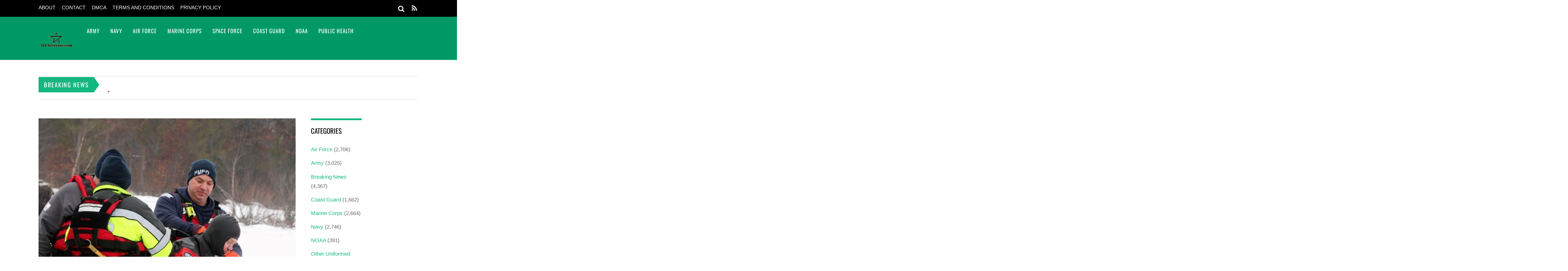

--- FILE ---
content_type: text/html; charset=UTF-8
request_url: https://101veterans.com/dvids-news-photo-essay-fort-mccoy-fire-department-dive-team-conducts-ice-rescue-training-at-frozen-lake-at-fort-mccoy-part-iii/
body_size: 26673
content:
<!DOCTYPE html><html lang="en-US" prefix="og: https://ogp.me/ns#"><head><script data-no-optimize="1">var litespeed_docref=sessionStorage.getItem("litespeed_docref");litespeed_docref&&(Object.defineProperty(document,"referrer",{get:function(){return litespeed_docref}}),sessionStorage.removeItem("litespeed_docref"));</script> <meta charset="UTF-8"><meta name="viewport" content="width=device-width, initial-scale=1, minimum-scale=1"><style id="tb_inline_styles" data-no-optimize="1">.tb_animation_on{overflow-x:hidden}.themify_builder .wow{visibility:hidden;animation-fill-mode:both}[data-tf-animation]{will-change:transform,opacity,visibility}.themify_builder .tf_lax_done{transition-duration:.8s;transition-timing-function:cubic-bezier(.165,.84,.44,1)}[data-sticky-active].tb_sticky_scroll_active{z-index:1}[data-sticky-active].tb_sticky_scroll_active .hide-on-stick{display:none}@media(min-width:1025px){.hide-desktop{width:0!important;height:0!important;padding:0!important;visibility:hidden!important;margin:0!important;display:table-column!important;background:0!important;content-visibility:hidden;overflow:hidden!important}}@media(min-width:769px) and (max-width:1024px){.hide-tablet_landscape{width:0!important;height:0!important;padding:0!important;visibility:hidden!important;margin:0!important;display:table-column!important;background:0!important;content-visibility:hidden;overflow:hidden!important}}@media(min-width:601px) and (max-width:768px){.hide-tablet{width:0!important;height:0!important;padding:0!important;visibility:hidden!important;margin:0!important;display:table-column!important;background:0!important;content-visibility:hidden;overflow:hidden!important}}@media(max-width:600px){.hide-mobile{width:0!important;height:0!important;padding:0!important;visibility:hidden!important;margin:0!important;display:table-column!important;background:0!important;content-visibility:hidden;overflow:hidden!important}}@media(max-width:768px){div.module-gallery-grid{--galn:var(--galt)}}@media(max-width:600px){
                .themify_map.tf_map_loaded{width:100%!important}
                .ui.builder_button,.ui.nav li a{padding:.525em 1.15em}
                .fullheight>.row_inner:not(.tb_col_count_1){min-height:0}
                div.module-gallery-grid{--galn:var(--galm);gap:8px}
            }</style><noscript><style>.themify_builder .wow,.wow .tf_lazy{visibility:visible!important}</style></noscript><style id="tf_lazy_common" data-no-optimize="1">img{
                max-width:100%;
                height:auto
            }
                                    :where(.tf_in_flx,.tf_flx){display:inline-flex;flex-wrap:wrap;place-items:center}
            .tf_fa,:is(em,i) tf-lottie{display:inline-block;vertical-align:middle}:is(em,i) tf-lottie{width:1.5em;height:1.5em}.tf_fa{width:1em;height:1em;stroke-width:0;stroke:currentColor;overflow:visible;fill:currentColor;pointer-events:none;text-rendering:optimizeSpeed;buffered-rendering:static}#tf_svg symbol{overflow:visible}:where(.tf_lazy){position:relative;visibility:visible;display:block;opacity:.3}.wow .tf_lazy:not(.tf_swiper-slide){visibility:hidden;opacity:1}div.tf_audio_lazy audio{visibility:hidden;height:0;display:inline}.mejs-container{visibility:visible}.tf_iframe_lazy{transition:opacity .3s ease-in-out;min-height:10px}:where(.tf_flx),.tf_swiper-wrapper{display:flex}.tf_swiper-slide{flex-shrink:0;opacity:0;width:100%;height:100%}.tf_swiper-wrapper>br,.tf_lazy.tf_swiper-wrapper .tf_lazy:after,.tf_lazy.tf_swiper-wrapper .tf_lazy:before{display:none}.tf_lazy:after,.tf_lazy:before{content:'';display:inline-block;position:absolute;width:10px!important;height:10px!important;margin:0 3px;top:50%!important;inset-inline:auto 50%!important;border-radius:100%;background-color:currentColor;visibility:visible;animation:tf-hrz-loader infinite .75s cubic-bezier(.2,.68,.18,1.08)}.tf_lazy:after{width:6px!important;height:6px!important;inset-inline:50% auto!important;margin-top:3px;animation-delay:-.4s}@keyframes tf-hrz-loader{0%,100%{transform:scale(1);opacity:1}50%{transform:scale(.1);opacity:.6}}.tf_lazy_lightbox{position:fixed;background:rgba(11,11,11,.8);color:#ccc;top:0;left:0;display:flex;align-items:center;justify-content:center;z-index:999}.tf_lazy_lightbox .tf_lazy:after,.tf_lazy_lightbox .tf_lazy:before{background:#fff}.tf_vd_lazy,tf-lottie{display:flex;flex-wrap:wrap}tf-lottie{aspect-ratio:1.777}.tf_w.tf_vd_lazy video{width:100%;height:auto;position:static;object-fit:cover}</style><title>DVIDS - News - Photo Essay: Fort McCoy Fire Department dive team conducts ice rescue training at frozen lake at Fort McCoy, Part III - 101 Veterans</title><meta name="description" content="Several firefighters with the team took their turn getting in a suit, strapping an air tank and full-face mask, and diving into the depths of Big Sandy Lake"/><meta name="robots" content="follow, index, max-snippet:-1, max-video-preview:-1, max-image-preview:large"/><link rel="canonical" href="https://101veterans.com/dvids-news-photo-essay-fort-mccoy-fire-department-dive-team-conducts-ice-rescue-training-at-frozen-lake-at-fort-mccoy-part-iii/" /><meta property="og:locale" content="en_US" /><meta property="og:type" content="article" /><meta property="og:title" content="DVIDS - News - Photo Essay: Fort McCoy Fire Department dive team conducts ice rescue training at frozen lake at Fort McCoy, Part III - 101 Veterans" /><meta property="og:description" content="Several firefighters with the team took their turn getting in a suit, strapping an air tank and full-face mask, and diving into the depths of Big Sandy Lake" /><meta property="og:url" content="https://101veterans.com/dvids-news-photo-essay-fort-mccoy-fire-department-dive-team-conducts-ice-rescue-training-at-frozen-lake-at-fort-mccoy-part-iii/" /><meta property="og:site_name" content="101 Veterans" /><meta property="article:section" content="Army" /><meta property="og:image" content="https://101veterans.com/wp-content/uploads/2023/01/1673942836_1000w_q75.jpg" /><meta property="og:image:secure_url" content="https://101veterans.com/wp-content/uploads/2023/01/1673942836_1000w_q75.jpg" /><meta property="og:image:width" content="1000" /><meta property="og:image:height" content="1500" /><meta property="og:image:alt" content="DVIDS &#8211; News &#8211; Photo Essay: Fort McCoy Fire Department dive team conducts ice rescue training at frozen lake at Fort McCoy, Part III" /><meta property="og:image:type" content="image/jpeg" /><meta property="article:published_time" content="2023-01-17T08:07:14+00:00" /><meta name="twitter:card" content="summary_large_image" /><meta name="twitter:title" content="DVIDS - News - Photo Essay: Fort McCoy Fire Department dive team conducts ice rescue training at frozen lake at Fort McCoy, Part III - 101 Veterans" /><meta name="twitter:description" content="Several firefighters with the team took their turn getting in a suit, strapping an air tank and full-face mask, and diving into the depths of Big Sandy Lake" /><meta name="twitter:image" content="https://101veterans.com/wp-content/uploads/2023/01/1673942836_1000w_q75.jpg" /><meta name="twitter:label1" content="Written by" /><meta name="twitter:data1" content="jayfer2" /><meta name="twitter:label2" content="Time to read" /><meta name="twitter:data2" content="1 minute" /> <script type="application/ld+json" class="rank-math-schema">{"@context":"https://schema.org","@graph":[{"@type":["Person","Organization"],"@id":"https://101veterans.com/#person","name":"101 Veterans"},{"@type":"WebSite","@id":"https://101veterans.com/#website","url":"https://101veterans.com","name":"101 Veterans","publisher":{"@id":"https://101veterans.com/#person"},"inLanguage":"en-US"},{"@type":"ImageObject","@id":"https://101veterans.com/wp-content/uploads/2023/01/1673942836_1000w_q75.jpg","url":"https://101veterans.com/wp-content/uploads/2023/01/1673942836_1000w_q75.jpg","width":"1000","height":"1500","inLanguage":"en-US"},{"@type":"WebPage","@id":"https://101veterans.com/dvids-news-photo-essay-fort-mccoy-fire-department-dive-team-conducts-ice-rescue-training-at-frozen-lake-at-fort-mccoy-part-iii/#webpage","url":"https://101veterans.com/dvids-news-photo-essay-fort-mccoy-fire-department-dive-team-conducts-ice-rescue-training-at-frozen-lake-at-fort-mccoy-part-iii/","name":"DVIDS - News - Photo Essay: Fort McCoy Fire Department dive team conducts ice rescue training at frozen lake at Fort McCoy, Part III - 101 Veterans","datePublished":"2023-01-17T08:07:14+00:00","dateModified":"2023-01-17T08:07:14+00:00","isPartOf":{"@id":"https://101veterans.com/#website"},"primaryImageOfPage":{"@id":"https://101veterans.com/wp-content/uploads/2023/01/1673942836_1000w_q75.jpg"},"inLanguage":"en-US"},{"@type":"Person","@id":"https://101veterans.com/author/jayfer2/","name":"jayfer2","url":"https://101veterans.com/author/jayfer2/","image":{"@type":"ImageObject","@id":"https://secure.gravatar.com/avatar/5403bb1a78ba4ec2d58fc650ce0a259cdaf92d70e1bbd01f0e0361120caf078e?s=96&amp;d=mm&amp;r=g","url":"https://secure.gravatar.com/avatar/5403bb1a78ba4ec2d58fc650ce0a259cdaf92d70e1bbd01f0e0361120caf078e?s=96&amp;d=mm&amp;r=g","caption":"jayfer2","inLanguage":"en-US"},"sameAs":["https://101veterans.com"]},{"@type":"NewsArticle","headline":"DVIDS - News - Photo Essay: Fort McCoy Fire Department dive team conducts ice rescue training at frozen lake","datePublished":"2023-01-17T08:07:14+00:00","dateModified":"2023-01-17T08:07:14+00:00","articleSection":"Army","author":{"@id":"https://101veterans.com/author/jayfer2/","name":"jayfer2"},"publisher":{"@id":"https://101veterans.com/#person"},"description":"Several firefighters with the team took their turn getting in a suit, strapping an air tank and full-face mask, and diving into the depths of Big Sandy Lake","name":"DVIDS - News - Photo Essay: Fort McCoy Fire Department dive team conducts ice rescue training at frozen lake","@id":"https://101veterans.com/dvids-news-photo-essay-fort-mccoy-fire-department-dive-team-conducts-ice-rescue-training-at-frozen-lake-at-fort-mccoy-part-iii/#richSnippet","isPartOf":{"@id":"https://101veterans.com/dvids-news-photo-essay-fort-mccoy-fire-department-dive-team-conducts-ice-rescue-training-at-frozen-lake-at-fort-mccoy-part-iii/#webpage"},"image":{"@id":"https://101veterans.com/wp-content/uploads/2023/01/1673942836_1000w_q75.jpg"},"inLanguage":"en-US","mainEntityOfPage":{"@id":"https://101veterans.com/dvids-news-photo-essay-fort-mccoy-fire-department-dive-team-conducts-ice-rescue-training-at-frozen-lake-at-fort-mccoy-part-iii/#webpage"}}]}</script> <link rel="alternate" type="application/rss+xml" title="101 Veterans &raquo; Feed" href="https://101veterans.com/feed/" /><link rel="alternate" type="application/rss+xml" title="101 Veterans &raquo; Comments Feed" href="https://101veterans.com/comments/feed/" /><link rel="alternate" type="application/rss+xml" title="101 Veterans &raquo; DVIDS &#8211; News &#8211; Photo Essay: Fort McCoy Fire Department dive team conducts ice rescue training at frozen lake at Fort McCoy, Part III Comments Feed" href="https://101veterans.com/dvids-news-photo-essay-fort-mccoy-fire-department-dive-team-conducts-ice-rescue-training-at-frozen-lake-at-fort-mccoy-part-iii/feed/" /><link   rel="preload" href="https://101veterans.com/wp-content/plugins/litespeed-cache/assets/css/litespeed-dummy.css" as="style"><style id="litespeed-ccss">.tb_animation_on{overflow-x:hidden}img{max-width:100%;height:auto}:where(.tf_lazy){position:relative;visibility:visible;display:block;opacity:.3}.tf_swiper-wrapper{display:flex}.tf_swiper-slide{flex-shrink:0;opacity:0;width:100%;height:100%}.tf_lazy:after,.tf_lazy:before{content:'';display:inline-block;position:absolute;width:10px!important;height:10px!important;margin:0 3px;top:50%!important;inset-inline:auto 50%!important;border-radius:100%;background-color:currentColor;visibility:visible;animation:tf-hrz-loader infinite .75s cubic-bezier(.2,.68,.18,1.08)}.tf_lazy:after{width:6px!important;height:6px!important;inset-inline:50% auto!important;margin-top:3px;animation-delay:-.4s}@keyframes tf-hrz-loader{0%,100%{transform:scale(1);opacity:1}50%{transform:scale(.1);opacity:.6}}:root{--wp--preset--aspect-ratio--square:1;--wp--preset--aspect-ratio--4-3:4/3;--wp--preset--aspect-ratio--3-4:3/4;--wp--preset--aspect-ratio--3-2:3/2;--wp--preset--aspect-ratio--2-3:2/3;--wp--preset--aspect-ratio--16-9:16/9;--wp--preset--aspect-ratio--9-16:9/16;--wp--preset--color--black:#000000;--wp--preset--color--cyan-bluish-gray:#abb8c3;--wp--preset--color--white:#ffffff;--wp--preset--color--pale-pink:#f78da7;--wp--preset--color--vivid-red:#cf2e2e;--wp--preset--color--luminous-vivid-orange:#ff6900;--wp--preset--color--luminous-vivid-amber:#fcb900;--wp--preset--color--light-green-cyan:#7bdcb5;--wp--preset--color--vivid-green-cyan:#00d084;--wp--preset--color--pale-cyan-blue:#8ed1fc;--wp--preset--color--vivid-cyan-blue:#0693e3;--wp--preset--color--vivid-purple:#9b51e0;--wp--preset--gradient--vivid-cyan-blue-to-vivid-purple:linear-gradient(135deg,rgba(6,147,227,1) 0%,rgb(155,81,224) 100%);--wp--preset--gradient--light-green-cyan-to-vivid-green-cyan:linear-gradient(135deg,rgb(122,220,180) 0%,rgb(0,208,130) 100%);--wp--preset--gradient--luminous-vivid-amber-to-luminous-vivid-orange:linear-gradient(135deg,rgba(252,185,0,1) 0%,rgba(255,105,0,1) 100%);--wp--preset--gradient--luminous-vivid-orange-to-vivid-red:linear-gradient(135deg,rgba(255,105,0,1) 0%,rgb(207,46,46) 100%);--wp--preset--gradient--very-light-gray-to-cyan-bluish-gray:linear-gradient(135deg,rgb(238,238,238) 0%,rgb(169,184,195) 100%);--wp--preset--gradient--cool-to-warm-spectrum:linear-gradient(135deg,rgb(74,234,220) 0%,rgb(151,120,209) 20%,rgb(207,42,186) 40%,rgb(238,44,130) 60%,rgb(251,105,98) 80%,rgb(254,248,76) 100%);--wp--preset--gradient--blush-light-purple:linear-gradient(135deg,rgb(255,206,236) 0%,rgb(152,150,240) 100%);--wp--preset--gradient--blush-bordeaux:linear-gradient(135deg,rgb(254,205,165) 0%,rgb(254,45,45) 50%,rgb(107,0,62) 100%);--wp--preset--gradient--luminous-dusk:linear-gradient(135deg,rgb(255,203,112) 0%,rgb(199,81,192) 50%,rgb(65,88,208) 100%);--wp--preset--gradient--pale-ocean:linear-gradient(135deg,rgb(255,245,203) 0%,rgb(182,227,212) 50%,rgb(51,167,181) 100%);--wp--preset--gradient--electric-grass:linear-gradient(135deg,rgb(202,248,128) 0%,rgb(113,206,126) 100%);--wp--preset--gradient--midnight:linear-gradient(135deg,rgb(2,3,129) 0%,rgb(40,116,252) 100%);--wp--preset--font-size--small:13px;--wp--preset--font-size--medium:20px;--wp--preset--font-size--large:36px;--wp--preset--font-size--x-large:42px;--wp--preset--spacing--20:0.44rem;--wp--preset--spacing--30:0.67rem;--wp--preset--spacing--40:1rem;--wp--preset--spacing--50:1.5rem;--wp--preset--spacing--60:2.25rem;--wp--preset--spacing--70:3.38rem;--wp--preset--spacing--80:5.06rem;--wp--preset--shadow--natural:6px 6px 9px rgba(0, 0, 0, 0.2);--wp--preset--shadow--deep:12px 12px 50px rgba(0, 0, 0, 0.4);--wp--preset--shadow--sharp:6px 6px 0px rgba(0, 0, 0, 0.2);--wp--preset--shadow--outlined:6px 6px 0px -3px rgba(255, 255, 255, 1), 6px 6px rgba(0, 0, 0, 1);--wp--preset--shadow--crisp:6px 6px 0px rgba(0, 0, 0, 1)}:where(body){margin:0}:root{--wp--style--block-gap:24px}body{padding-top:0;padding-right:0;padding-bottom:0;padding-left:0}a:where(:not(.wp-element-button)){text-decoration:underline}a{text-decoration:none!important}h1,h3,h4,p{font-family:"Segoe UI",Roboto,Oxygen-Sans,Ubuntu,Cantarell,"Helvetica Neue",sans-serif}a{text-decoration:none!important}h1,h3,h4,p{font-family:"Segoe UI",Roboto,Oxygen-Sans,Ubuntu,Cantarell,"Helvetica Neue",sans-serif}.tf_h{height:100%}:where(.tf_overflow){overflow:hidden}.tf_box{box-sizing:border-box}.tf_rel{position:relative}.tf_clearfix:after{content:"";display:table;clear:both}.tf_scrollbar{scroll-behavior:smooth;--tf_scroll_color:rgba(137,137,137,.2);--tf_scroll_color_hover:rgba(137,137,137,.4);scrollbar-color:var(--tf_scroll_color) #fff0;scrollbar-width:thin}.tf_scrollbar::-webkit-scrollbar{width:var(--tf_scroll_w,10px);height:var(--tf_scroll_h,10px)}.tf_scrollbar::-webkit-scrollbar-thumb{background-color:var(--tf_scroll_color);background-clip:padding-box;border:2px solid #fff0;border-radius:5px}#site-logo{font:2em/1em Oswald,sans-serif;margin:5px 0 0;padding:0}#site-logo a{color:#fff;letter-spacing:2px;text-decoration:none}#site-description{color:hsl(0 0% 100% / .8);font-size:.7em;letter-spacing:.03em;line-height:normal;padding:4px 0 0 1px}ul{box-sizing:border-box}.entry-content{counter-reset:footnotes}:root{--wp--preset--font-size--normal:16px;--wp--preset--font-size--huge:42px}:where(figure){margin:0 0 1em}a,body,br,div,figure,form,h1,h3,h4,html,i,img,li,p,span,strong,ul{margin:0;padding:0}img{border:0}img{box-sizing:border-box}article,aside,figure,header,nav{display:block}:root{--theme_accent:#47a7d7;--theme_accent_semi:rgba(71,167,215,.85)}html{-webkit-font-smoothing:antialiased}body{background-color:#fff;color:#666;font:.95em/1.75em Helvetica,Arial,sans-serif;overflow-wrap:break-word}a{color:var(--theme_accent)}p{margin:0 0 1.2em;padding:0}ul{margin:1em 0 1.4em 24px}li,ul{padding:0}li{margin:0 0 .5em}h1,h3,h4{color:#000;font-family:Open Sans,sans-serif;font-weight:400;line-height:1.5em;margin:20px 0 .4em;overflow-wrap:normal}h1{font-size:2em}h3{font-size:1.6em}h4{font-size:1.2em}input{font-family:inherit;font-size:100%}input[type=text]{-webkit-appearance:none;background-color:#f2f2f2;border:solid #e5e5e5;border-width:0 0 2px;color:#888;padding:8px 10px}input[type=text]{max-width:90%;width:240px}#body,#content,#header,#headerwrap,#layout,#main-nav,#pagewrap,#sidebar,.pagewidth,.post,.widget{box-sizing:border-box}.pagewidth{width:1064px}#body,.pagewidth{margin:0 auto;max-width:100%}#body{padding:0 0 40px}#contentwrap,#sidebar{padding-top:5%}#contentwrap{float:left;width:67.64%}#sidebar{float:right;width:28.28%}#sidebar .secondary.last{float:right}#sidebar .secondary{float:left;width:47%}#headerwrap{background-color:var(--theme_accent)}#header{font-family:Oswald,sans-serif;position:relative;text-transform:uppercase;z-index:100}#header .hgroup{float:left;margin:14px 20px 0 0}.header-widget{margin:auto;text-align:center}#headerwrap .social-widget{float:right}.social-widget a{color:#fff;font-size:1.25em;text-decoration:none}.social-widget div.rss{display:inline-block;padding:4px}.social-widget div.rss a{color:#fff!important;font-size:1.25em;line-height:1em}.social-widget .icon-rss:before{content:"\f09e";font-style:normal}#searchform-wrap{float:right;margin-right:14px;margin-top:5px;position:relative}#headerwrap #searchform{width:180px}#headerwrap #searchform #s{background:0;border:0;border-radius:3px;float:right;margin:0;padding:5px;width:0}#headerwrap #searchform .icon-search{color:#fff;font-size:1.25em;position:absolute;right:2px;top:-1px}#searchform .icon-search:before{content:"\f002";font-family:themify_theme_icon;font-style:normal}.breaking-news{border-bottom:1px solid #ddd;border-top:1px solid #ddd;margin-top:45px;padding:1px 0;position:relative}.breaking-news .breaking-news-category{background-color:var(--theme_accent);color:#fff;display:inline-block;float:left;font-family:Oswald,sans-serif;font-size:1.125em;left:0;letter-spacing:.1em;line-height:100%;margin:1px 35px 1px 0!important;padding:13px 15px;position:relative;text-transform:uppercase;z-index:10}.breaking-news .breaking-news-category:after{border-bottom:21px solid #fff0;border-left:15px solid var(--theme_accent);border-top:22px solid #fff0;content:" ";height:0;position:absolute;right:-15px;top:0;width:0}.breaking-news .tf_swiper-wrapper{width:calc(100% - 55px)}.breaking-news .tf_swiper-wrapper .tf_swiper-slide{box-sizing:border-box;padding-right:105px}.breaking-news .breaking-news-posts{display:flex;padding-top:10px}.breaking-news .breaking-news-posts .tf_swiper-wrapper a{color:#000;text-decoration:none}#nav-bar{background-color:#000;min-height:28px;padding:5px 0;position:relative;width:100%}#menu-icon-top{display:none;top:10px;z-index:12}#top-nav{margin:3px 0 0;position:relative;z-index:99999}#top-nav li{float:left;list-style:none;margin:0 10px 0 0;padding:0;position:relative}#top-nav a{color:#fff;font-size:.9em;margin-right:7px;text-decoration:none;text-transform:uppercase}#main-nav,#main-nav li{margin:0;padding:0}#main-nav li{float:left;list-style:none}#main-nav a,#main-nav li{color:#fff;position:relative}#main-nav a{display:inline-block;letter-spacing:1px;padding:26px 15px;text-decoration:none;-webkit-font-smoothing:subpixel-antialiased;font-family:Oswald,sans-serif}#menu-icon{display:none;z-index:12}#menu-icon .icon-list-ul,#menu-icon-top .icon-list-ul{font-style:normal;-webkit-font-smoothing:antialiased}#menu-icon .icon-list-ul:before,#menu-icon-top .icon-list-ul:before{content:"\f0ca"}.post{box-sizing:border-box;margin-bottom:50px}.single-post .post{margin-bottom:50px}.post-content{min-width:120px;overflow:hidden}.post-title{font-family:Open Sans,sans-serif;margin:0 0 .6em;padding:0}.post-title a{color:#000;text-decoration:none}.single .post-title{margin:10px 0 20px}.post-image{margin:0 0 15px;max-width:100%}.post-image img{max-width:100%}.post-meta{color:#888;font-family:Open Sans,sans-serif;font-size:.9em;margin:0 0 .6em}.post-meta a{color:#888;font-weight:400;text-decoration:none}.post-meta .author-name,.post-meta .post-comment,.post-meta .post-date{display:inline-block;margin:0;padding:0 12px 0 0}.post-category{color:#ddd;display:inline-block;font-size:.9em;letter-spacing:1px;line-height:1.5em;text-transform:uppercase}.post-category a{font-weight:700;margin:0 3px}.post-category a:first-child{margin-left:0}.post-meta .author-avatar img{border-radius:100%;vertical-align:bottom}.share{margin-bottom:25px}#respond #cancel-comment-reply-link{background-color:var(--theme_accent);color:#fff;display:block;font-family:Oswald,sans-serif;font-size:85%;line-height:100%;padding:5px 10px;position:absolute;right:0;text-decoration:none;text-transform:uppercase;top:80px}#commentform input[type=text]{box-sizing:border-box;max-width:none;width:100%}.widget{margin:0 0 50px;overflow-wrap:break-word}.widgettitle{border-top:5px solid var(--theme_accent);color:#000;font-family:Oswald,sans-serif;font-size:1.25em;letter-spacing:normal;margin:0 0 20px;padding:15px 0 0;text-transform:uppercase}.widget ul{margin:0;padding:0}.widget li{clear:both;list-style:none;margin:0;padding:.4em 0}.widget li a{text-decoration:none}#menu-icon .icon-list-ul:before,#menu-icon-top .icon-list-ul:before,.social-widget .icon-rss:before{font-family:themify_theme_icon}#body:after,#content:after,#main-nav:after,.widget li:after{clear:both;content:" ";display:block;font-size:0;height:0;visibility:hidden}#body,#main-nav,.widget li{display:block}@media (max-width:1200px){@media (max-width:1104px){.pagewidth{max-width:90%}#pagewrap{max-width:100%}}@media (max-width:782px){#content,#contentwrap,.sidebar1 #sidebar{clear:both!important;float:none!important;margin-left:0!important;margin-right:0!important;width:100%!important}.breaking-news .breaking-news-category{float:none;font-size:.8em;padding:12px}.breaking-news .breaking-news-posts{margin:15px 0;padding-right:0}.breaking-news .breaking-news-category:after{border-bottom:18px solid #fff0;border-top:17px solid #fff0}.breaking-news .tf_swiper-wrapper .tf_swiper-slide{padding-right:0}}@media (max-width:680px){html{-webkit-text-size-adjust:none}#site-logo{padding-right:30px;text-align:left;width:auto}.social-widget{float:none;margin-bottom:10px;overflow:hidden;padding:0;position:static!important}.post{float:none!important;margin-left:0!important;width:100%!important}.post-title{font-size:1.25em}#commentform input[type=text]{margin-right:0;width:100%}}}:root{--theme_accent:#13b780;--theme_accent_semi:rgba(19,183,128,.85)}a{color:var(--theme_accent)}#respond #cancel-comment-reply-link,.breaking-news .breaking-news-category{background-color:var(--theme_accent)}#headerwrap{background-color:#096}.widgettitle{border-color:var(--theme_accent)}.breaking-news .breaking-news-category:after{border-left-color:var(--theme_accent)!important}body #site-logo a img{width:100px}#site-description{display:none}@media (max-width:1024px){body #site-logo a img{width:100px}}@media (max-width:768px){body #site-logo a img{width:100px}}@media (max-width:600px){body #site-logo a img{width:100px}}@media screen and (max-width:900px){#main-nav,#site-description,#site-logo{clear:both;float:none;position:static}#header{height:auto!important}#site-logo{font-size:1.5em;margin:0}#site-description{margin:0 0 10px}#menu-icon,#menu-icon-top{position:absolute}#menu-icon{background-color:#fff;border-radius:5px;color:#7f7f7f;display:block;font-size:1.5em;padding:1px 6px 3px;right:0;text-decoration:none;top:13px}.menu-icon-close{-webkit-backface-visibility:hidden;backface-visibility:hidden;color:#fff;display:none;display:block;min-height:1.5em;min-width:1.5em;position:absolute;right:1em;text-decoration:none;top:.5em;transform-origin:center}.menu-icon-close:after,.menu-icon-close:before{border-top:4px solid;content:"";display:block;left:0;position:absolute;top:50%;width:100%}.menu-icon-close:before{transform:rotate(-45deg)}.menu-icon-close:after{transform:rotate(45deg)}#main-nav,#top-nav{max-height:95%;overflow-y:scroll;position:static;-webkit-overflow-scrolling:touch}#headerwrap #main-nav{height:100%;padding:15px}#headerwrap #main-nav li{display:block;float:none;margin:0;padding:0;width:auto}#headerwrap #main-nav>li:first-child{border:0}#headerwrap #main-nav a,#headerwrap #main-nav>li:last-child>a{border:0;display:block;margin:0;padding:7px 0;width:auto}#headerwrap #main-nav>li:last-child>a{border:0}.sidemenu{background-color:#39c;display:none;height:100%;padding:0 0 0 10px;position:fixed;top:0;width:250px;z-index:111}#mobile-menu{right:-260px}#top-nav-mobile-menu{left:-260px}#menu-icon-top{color:#fff;display:block;font-size:1.25em;left:10px;padding:0 10px;text-decoration:none}#nav-bar .social-widget{margin-bottom:0}#top-nav{margin:0;max-height:95%}#top-nav li{float:none}#top-nav a{display:block;font-family:Open Sans,sans-serif;font-size:.875em;padding:7px 0}#headerwrap #searchform{width:115px}}.tf_h{height:100%}:where(.tf_overflow){overflow:hidden}.tf_box{box-sizing:border-box}.tf_rel{position:relative}.tf_clearfix:after{content:"";display:table;clear:both}.tf_scrollbar{scroll-behavior:smooth;--tf_scroll_color:rgba(137,137,137,.2);--tf_scroll_color_hover:rgba(137,137,137,.4);scrollbar-color:var(--tf_scroll_color) #fff0;scrollbar-width:thin}.tf_scrollbar::-webkit-scrollbar{width:var(--tf_scroll_w,10px);height:var(--tf_scroll_h,10px)}.tf_scrollbar::-webkit-scrollbar-thumb{background-color:var(--tf_scroll_color);background-clip:padding-box;border:2px solid #fff0;border-radius:5px}#site-logo{font:2em/1em Oswald,sans-serif;margin:5px 0 0;padding:0}#site-logo a{color:#fff;letter-spacing:2px;text-decoration:none}#site-description{color:hsl(0 0% 100% / .8);font-size:.7em;letter-spacing:.03em;line-height:normal;padding:4px 0 0 1px}ul{box-sizing:border-box}.entry-content{counter-reset:footnotes}:root{--wp--preset--font-size--normal:16px;--wp--preset--font-size--huge:42px}:where(figure){margin:0 0 1em}a,body,br,div,figure,form,h1,h3,h4,html,i,img,li,p,span,strong,ul{margin:0;padding:0}img{border:0}img{box-sizing:border-box}article,aside,figure,header,nav{display:block}:root{--theme_accent:#47a7d7;--theme_accent_semi:rgba(71,167,215,.85)}html{-webkit-font-smoothing:antialiased}body{background-color:#fff;color:#666;font:.95em/1.75em Helvetica,Arial,sans-serif;overflow-wrap:break-word}a{color:var(--theme_accent)}p{margin:0 0 1.2em;padding:0}ul{margin:1em 0 1.4em 24px}li,ul{padding:0}li{margin:0 0 .5em}h1,h3,h4{color:#000;font-family:Open Sans,sans-serif;font-weight:400;line-height:1.5em;margin:20px 0 .4em;overflow-wrap:normal}h1{font-size:2em}h3{font-size:1.6em}h4{font-size:1.2em}input{font-family:inherit;font-size:100%}input[type=text]{-webkit-appearance:none;background-color:#f2f2f2;border:solid #e5e5e5;border-width:0 0 2px;color:#888;padding:8px 10px}input[type=text]{max-width:90%;width:240px}#body,#content,#header,#headerwrap,#layout,#main-nav,#pagewrap,#sidebar,.pagewidth,.post,.widget{box-sizing:border-box}.pagewidth{width:1064px}#body,.pagewidth{margin:0 auto;max-width:100%}#body{padding:0 0 40px}#contentwrap,#sidebar{padding-top:5%}#contentwrap{float:left;width:67.64%}#sidebar{float:right;width:28.28%}#sidebar .secondary.last{float:right}#sidebar .secondary{float:left;width:47%}#headerwrap{background-color:var(--theme_accent)}#header{font-family:Oswald,sans-serif;position:relative;text-transform:uppercase;z-index:100}#header .hgroup{float:left;margin:14px 20px 0 0}.header-widget{margin:auto;text-align:center}#headerwrap .social-widget{float:right}.social-widget a{color:#fff;font-size:1.25em;text-decoration:none}.social-widget div.rss{display:inline-block;padding:4px}.social-widget div.rss a{color:#fff!important;font-size:1.25em;line-height:1em}.social-widget .icon-rss:before{content:"\f09e";font-style:normal}#searchform-wrap{float:right;margin-right:14px;margin-top:5px;position:relative}#headerwrap #searchform{width:180px}#headerwrap #searchform #s{background:0;border:0;border-radius:3px;float:right;margin:0;padding:5px;width:0}#headerwrap #searchform .icon-search{color:#fff;font-size:1.25em;position:absolute;right:2px;top:-1px}#searchform .icon-search:before{content:"\f002";font-family:themify_theme_icon;font-style:normal}.breaking-news{border-bottom:1px solid #ddd;border-top:1px solid #ddd;margin-top:45px;padding:1px 0;position:relative}.breaking-news .breaking-news-category{background-color:var(--theme_accent);color:#fff;display:inline-block;float:left;font-family:Oswald,sans-serif;font-size:1.125em;left:0;letter-spacing:.1em;line-height:100%;margin:1px 35px 1px 0!important;padding:13px 15px;position:relative;text-transform:uppercase;z-index:10}.breaking-news .breaking-news-category:after{border-bottom:21px solid #fff0;border-left:15px solid var(--theme_accent);border-top:22px solid #fff0;content:" ";height:0;position:absolute;right:-15px;top:0;width:0}.breaking-news .tf_swiper-wrapper{width:calc(100% - 55px)}.breaking-news .tf_swiper-wrapper .tf_swiper-slide{box-sizing:border-box;padding-right:105px}.breaking-news .breaking-news-posts{display:flex;padding-top:10px}.breaking-news .breaking-news-posts .tf_swiper-wrapper a{color:#000;text-decoration:none}#nav-bar{background-color:#000;min-height:28px;padding:5px 0;position:relative;width:100%}#menu-icon-top{display:none;top:10px;z-index:12}#top-nav{margin:3px 0 0;position:relative;z-index:99999}#top-nav li{float:left;list-style:none;margin:0 10px 0 0;padding:0;position:relative}#top-nav a{color:#fff;font-size:.9em;margin-right:7px;text-decoration:none;text-transform:uppercase}#main-nav,#main-nav li{margin:0;padding:0}#main-nav li{float:left;list-style:none}#main-nav a,#main-nav li{color:#fff;position:relative}#main-nav a{display:inline-block;letter-spacing:1px;padding:26px 15px;text-decoration:none;-webkit-font-smoothing:subpixel-antialiased;font-family:Oswald,sans-serif}#menu-icon{display:none;z-index:12}#menu-icon .icon-list-ul,#menu-icon-top .icon-list-ul{font-style:normal;-webkit-font-smoothing:antialiased}#menu-icon .icon-list-ul:before,#menu-icon-top .icon-list-ul:before{content:"\f0ca"}.post{box-sizing:border-box;margin-bottom:50px}.single-post .post{margin-bottom:50px}.post-content{min-width:120px;overflow:hidden}.post-title{font-family:Open Sans,sans-serif;margin:0 0 .6em;padding:0}.post-title a{color:#000;text-decoration:none}.single .post-title{margin:10px 0 20px}.post-image{margin:0 0 15px;max-width:100%}.post-image img{max-width:100%}.post-meta{color:#888;font-family:Open Sans,sans-serif;font-size:.9em;margin:0 0 .6em}.post-meta a{color:#888;font-weight:400;text-decoration:none}.post-meta .author-name,.post-meta .post-comment,.post-meta .post-date{display:inline-block;margin:0;padding:0 12px 0 0}.post-category{color:#ddd;display:inline-block;font-size:.9em;letter-spacing:1px;line-height:1.5em;text-transform:uppercase}.post-category a{font-weight:700;margin:0 3px}.post-category a:first-child{margin-left:0}.post-meta .author-avatar img{border-radius:100%;vertical-align:bottom}.share{margin-bottom:25px}#respond #cancel-comment-reply-link{background-color:var(--theme_accent);color:#fff;display:block;font-family:Oswald,sans-serif;font-size:85%;line-height:100%;padding:5px 10px;position:absolute;right:0;text-decoration:none;text-transform:uppercase;top:80px}#commentform input[type=text]{box-sizing:border-box;max-width:none;width:100%}.widget{margin:0 0 50px;overflow-wrap:break-word}.widgettitle{border-top:5px solid var(--theme_accent);color:#000;font-family:Oswald,sans-serif;font-size:1.25em;letter-spacing:normal;margin:0 0 20px;padding:15px 0 0;text-transform:uppercase}.widget ul{margin:0;padding:0}.widget li{clear:both;list-style:none;margin:0;padding:.4em 0}.widget li a{text-decoration:none}#menu-icon .icon-list-ul:before,#menu-icon-top .icon-list-ul:before,.social-widget .icon-rss:before{font-family:themify_theme_icon}#body:after,#content:after,#main-nav:after,.widget li:after{clear:both;content:" ";display:block;font-size:0;height:0;visibility:hidden}#body,#main-nav,.widget li{display:block}@media (max-width:1200px){@media (max-width:1104px){.pagewidth{max-width:90%}#pagewrap{max-width:100%}}@media (max-width:782px){#content,#contentwrap,.sidebar1 #sidebar{clear:both!important;float:none!important;margin-left:0!important;margin-right:0!important;width:100%!important}.breaking-news .breaking-news-category{float:none;font-size:.8em;padding:12px}.breaking-news .breaking-news-posts{margin:15px 0;padding-right:0}.breaking-news .breaking-news-category:after{border-bottom:18px solid #fff0;border-top:17px solid #fff0}.breaking-news .tf_swiper-wrapper .tf_swiper-slide{padding-right:0}}@media (max-width:680px){html{-webkit-text-size-adjust:none}#site-logo{padding-right:30px;text-align:left;width:auto}.social-widget{float:none;margin-bottom:10px;overflow:hidden;padding:0;position:static!important}.post{float:none!important;margin-left:0!important;width:100%!important}.post-title{font-size:1.25em}#commentform input[type=text]{margin-right:0;width:100%}}}:root{--theme_accent:#13b780;--theme_accent_semi:rgba(19,183,128,.85)}a{color:var(--theme_accent)}#respond #cancel-comment-reply-link,.breaking-news .breaking-news-category{background-color:var(--theme_accent)}#headerwrap{background-color:#096}.widgettitle{border-color:var(--theme_accent)}.breaking-news .breaking-news-category:after{border-left-color:var(--theme_accent)!important}body #site-logo a img{width:100px}#site-description{display:none}@media (max-width:1024px){body #site-logo a img{width:100px}}@media (max-width:768px){body #site-logo a img{width:100px}}@media (max-width:600px){body #site-logo a img{width:100px}}@media screen and (max-width:900px){#main-nav,#site-description,#site-logo{clear:both;float:none;position:static}#header{height:auto!important}#site-logo{font-size:1.5em;margin:0}#site-description{margin:0 0 10px}#menu-icon,#menu-icon-top{position:absolute}#menu-icon{background-color:#fff;border-radius:5px;color:#7f7f7f;display:block;font-size:1.5em;padding:1px 6px 3px;right:0;text-decoration:none;top:13px}.menu-icon-close{-webkit-backface-visibility:hidden;backface-visibility:hidden;color:#fff;display:none;display:block;min-height:1.5em;min-width:1.5em;position:absolute;right:1em;text-decoration:none;top:.5em;transform-origin:center}.menu-icon-close:after,.menu-icon-close:before{border-top:4px solid;content:"";display:block;left:0;position:absolute;top:50%;width:100%}.menu-icon-close:before{transform:rotate(-45deg)}.menu-icon-close:after{transform:rotate(45deg)}#main-nav,#top-nav{max-height:95%;overflow-y:scroll;position:static;-webkit-overflow-scrolling:touch}#headerwrap #main-nav{height:100%;padding:15px}#headerwrap #main-nav li{display:block;float:none;margin:0;padding:0;width:auto}#headerwrap #main-nav>li:first-child{border:0}#headerwrap #main-nav a,#headerwrap #main-nav>li:last-child>a{border:0;display:block;margin:0;padding:7px 0;width:auto}#headerwrap #main-nav>li:last-child>a{border:0}.sidemenu{background-color:#39c;display:none;height:100%;padding:0 0 0 10px;position:fixed;top:0;width:250px;z-index:111}#mobile-menu{right:-260px}#top-nav-mobile-menu{left:-260px}#menu-icon-top{color:#fff;display:block;font-size:1.25em;left:10px;padding:0 10px;text-decoration:none}#nav-bar .social-widget{margin-bottom:0}#top-nav{margin:0;max-height:95%}#top-nav li{float:none}#top-nav a{display:block;font-family:Open Sans,sans-serif;font-size:.875em;padding:7px 0}#headerwrap #searchform{width:115px}}</style><link rel="preload" data-asynced="1" data-optimized="2" as="style" onload="this.onload=null;this.rel='stylesheet'" href="https://101veterans.com/wp-content/litespeed/ucss/5b4af8baa17aa6d99e2e4b89dc8893db.css?ver=d9b2d" /><script type="litespeed/javascript">!function(a){"use strict";var b=function(b,c,d){function e(a){return h.body?a():void setTimeout(function(){e(a)})}function f(){i.addEventListener&&i.removeEventListener("load",f),i.media=d||"all"}var g,h=a.document,i=h.createElement("link");if(c)g=c;else{var j=(h.body||h.getElementsByTagName("head")[0]).childNodes;g=j[j.length-1]}var k=h.styleSheets;i.rel="stylesheet",i.href=b,i.media="only x",e(function(){g.parentNode.insertBefore(i,c?g:g.nextSibling)});var l=function(a){for(var b=i.href,c=k.length;c--;)if(k[c].href===b)return a();setTimeout(function(){l(a)})};return i.addEventListener&&i.addEventListener("load",f),i.onloadcssdefined=l,l(f),i};"undefined"!=typeof exports?exports.loadCSS=b:a.loadCSS=b}("undefined"!=typeof global?global:this);!function(a){if(a.loadCSS){var b=loadCSS.relpreload={};if(b.support=function(){try{return a.document.createElement("link").relList.supports("preload")}catch(b){return!1}},b.poly=function(){for(var b=a.document.getElementsByTagName("link"),c=0;c<b.length;c++){var d=b[c];"preload"===d.rel&&"style"===d.getAttribute("as")&&(a.loadCSS(d.href,d,d.getAttribute("media")),d.rel=null)}},!b.support()){b.poly();var c=a.setInterval(b.poly,300);a.addEventListener&&a.addEventListener("load",function(){b.poly(),a.clearInterval(c)}),a.attachEvent&&a.attachEvent("onload",function(){a.clearInterval(c)})}}}(this);</script> <link   rel="preload" href="https://101veterans.com/wp-content/plugins/auto-terms-of-service-and-privacy-policy/css/wpautoterms.css" as="style"><link   rel="preload" href="https://101veterans.com/wp-content/plugins/wp-automatic-plugin-for-wordpress/css/admin-dashboard.css?ver=1.0.0" as="style"><link   rel="preload" href="https://101veterans.com/wp-content/plugins/wp-automatic-plugin-for-wordpress/css/wp-automatic.css?ver=1.0.0" as="style"> <script type="litespeed/javascript" data-src="https://101veterans.com/wp-includes/js/jquery/jquery.min.js?ver=3.7.1" id="jquery-core-js"></script> <script id="cookie-law-info-js-extra" type="litespeed/javascript">var _ckyConfig={"_ipData":[],"_assetsURL":"https://101veterans.com/wp-content/plugins/cookie-law-info/lite/frontend/images/","_publicURL":"https://101veterans.com","_expiry":"365","_categories":[{"name":"Necessary","slug":"necessary","isNecessary":!0,"ccpaDoNotSell":!0,"cookies":[],"active":!0,"defaultConsent":{"gdpr":!0,"ccpa":!0}},{"name":"Functional","slug":"functional","isNecessary":!1,"ccpaDoNotSell":!0,"cookies":[],"active":!0,"defaultConsent":{"gdpr":!1,"ccpa":!1}},{"name":"Analytics","slug":"analytics","isNecessary":!1,"ccpaDoNotSell":!0,"cookies":[],"active":!0,"defaultConsent":{"gdpr":!1,"ccpa":!1}},{"name":"Performance","slug":"performance","isNecessary":!1,"ccpaDoNotSell":!0,"cookies":[],"active":!0,"defaultConsent":{"gdpr":!1,"ccpa":!1}},{"name":"Advertisement","slug":"advertisement","isNecessary":!1,"ccpaDoNotSell":!0,"cookies":[],"active":!0,"defaultConsent":{"gdpr":!1,"ccpa":!1}}],"_activeLaw":"gdpr","_rootDomain":"","_block":"1","_showBanner":"1","_bannerConfig":{"settings":{"type":"box","preferenceCenterType":"popup","position":"bottom-left","applicableLaw":"gdpr"},"behaviours":{"reloadBannerOnAccept":!1,"loadAnalyticsByDefault":!1,"animations":{"onLoad":"animate","onHide":"sticky"}},"config":{"revisitConsent":{"status":!0,"tag":"revisit-consent","position":"bottom-left","meta":{"url":"#"},"styles":{"background-color":"#0056A7"},"elements":{"title":{"type":"text","tag":"revisit-consent-title","status":!0,"styles":{"color":"#0056a7"}}}},"preferenceCenter":{"toggle":{"status":!0,"tag":"detail-category-toggle","type":"toggle","states":{"active":{"styles":{"background-color":"#1863DC"}},"inactive":{"styles":{"background-color":"#D0D5D2"}}}}},"categoryPreview":{"status":!1,"toggle":{"status":!0,"tag":"detail-category-preview-toggle","type":"toggle","states":{"active":{"styles":{"background-color":"#1863DC"}},"inactive":{"styles":{"background-color":"#D0D5D2"}}}}},"videoPlaceholder":{"status":!0,"styles":{"background-color":"#000000","border-color":"#000000","color":"#ffffff"}},"readMore":{"status":!1,"tag":"readmore-button","type":"link","meta":{"noFollow":!0,"newTab":!0},"styles":{"color":"#1863DC","background-color":"transparent","border-color":"transparent"}},"auditTable":{"status":!0},"optOption":{"status":!0,"toggle":{"status":!0,"tag":"optout-option-toggle","type":"toggle","states":{"active":{"styles":{"background-color":"#1863dc"}},"inactive":{"styles":{"background-color":"#FFFFFF"}}}}}}},"_version":"3.2.10","_logConsent":"1","_tags":[{"tag":"accept-button","styles":{"color":"#FFFFFF","background-color":"#1863DC","border-color":"#1863DC"}},{"tag":"reject-button","styles":{"color":"#1863DC","background-color":"transparent","border-color":"#1863DC"}},{"tag":"settings-button","styles":{"color":"#1863DC","background-color":"transparent","border-color":"#1863DC"}},{"tag":"readmore-button","styles":{"color":"#1863DC","background-color":"transparent","border-color":"transparent"}},{"tag":"donotsell-button","styles":{"color":"#1863DC","background-color":"transparent","border-color":"transparent"}},{"tag":"accept-button","styles":{"color":"#FFFFFF","background-color":"#1863DC","border-color":"#1863DC"}},{"tag":"revisit-consent","styles":{"background-color":"#0056A7"}}],"_shortCodes":[{"key":"cky_readmore","content":"\u003Ca href=\"#\" class=\"cky-policy\" aria-label=\"Cookie Policy\" target=\"_blank\" rel=\"noopener\" data-cky-tag=\"readmore-button\"\u003ECookie Policy\u003C/a\u003E","tag":"readmore-button","status":!1,"attributes":{"rel":"nofollow","target":"_blank"}},{"key":"cky_show_desc","content":"\u003Cbutton class=\"cky-show-desc-btn\" data-cky-tag=\"show-desc-button\" aria-label=\"Show more\"\u003EShow more\u003C/button\u003E","tag":"show-desc-button","status":!0,"attributes":[]},{"key":"cky_hide_desc","content":"\u003Cbutton class=\"cky-show-desc-btn\" data-cky-tag=\"hide-desc-button\" aria-label=\"Show less\"\u003EShow less\u003C/button\u003E","tag":"hide-desc-button","status":!0,"attributes":[]},{"key":"cky_category_toggle_label","content":"[cky_{{status}}_category_label] [cky_preference_{{category_slug}}_title]","tag":"","status":!0,"attributes":[]},{"key":"cky_enable_category_label","content":"Enable","tag":"","status":!0,"attributes":[]},{"key":"cky_disable_category_label","content":"Disable","tag":"","status":!0,"attributes":[]},{"key":"cky_video_placeholder","content":"\u003Cdiv class=\"video-placeholder-normal\" data-cky-tag=\"video-placeholder\" id=\"[UNIQUEID]\"\u003E\u003Cp class=\"video-placeholder-text-normal\" data-cky-tag=\"placeholder-title\"\u003EPlease accept cookies to access this content\u003C/p\u003E\u003C/div\u003E","tag":"","status":!0,"attributes":[]},{"key":"cky_enable_optout_label","content":"Enable","tag":"","status":!0,"attributes":[]},{"key":"cky_disable_optout_label","content":"Disable","tag":"","status":!0,"attributes":[]},{"key":"cky_optout_toggle_label","content":"[cky_{{status}}_optout_label] [cky_optout_option_title]","tag":"","status":!0,"attributes":[]},{"key":"cky_optout_option_title","content":"Do Not Sell or Share My Personal Information","tag":"","status":!0,"attributes":[]},{"key":"cky_optout_close_label","content":"Close","tag":"","status":!0,"attributes":[]}],"_rtl":"","_language":"en","_providersToBlock":[]};var _ckyStyles={"css":".cky-overlay{background: #000000; opacity: 0.4; position: fixed; top: 0; left: 0; width: 100%; height: 100%; z-index: 99999999;}.cky-hide{display: none;}.cky-btn-revisit-wrapper{display: flex; align-items: center; justify-content: center; background: #0056a7; width: 45px; height: 45px; border-radius: 50%; position: fixed; z-index: 999999; cursor: pointer;}.cky-revisit-bottom-left{bottom: 15px; left: 15px;}.cky-revisit-bottom-right{bottom: 15px; right: 15px;}.cky-btn-revisit-wrapper .cky-btn-revisit{display: flex; align-items: center; justify-content: center; background: none; border: none; cursor: pointer; position: relative; margin: 0; padding: 0;}.cky-btn-revisit-wrapper .cky-btn-revisit img{max-width: fit-content; margin: 0; height: 30px; width: 30px;}.cky-revisit-bottom-left:hover::before{content: attr(data-tooltip); position: absolute; background: #4e4b66; color: #ffffff; left: calc(100% + 7px); font-size: 12px; line-height: 16px; width: max-content; padding: 4px 8px; border-radius: 4px;}.cky-revisit-bottom-left:hover::after{position: absolute; content: \"\"; border: 5px solid transparent; left: calc(100% + 2px); border-left-width: 0; border-right-color: #4e4b66;}.cky-revisit-bottom-right:hover::before{content: attr(data-tooltip); position: absolute; background: #4e4b66; color: #ffffff; right: calc(100% + 7px); font-size: 12px; line-height: 16px; width: max-content; padding: 4px 8px; border-radius: 4px;}.cky-revisit-bottom-right:hover::after{position: absolute; content: \"\"; border: 5px solid transparent; right: calc(100% + 2px); border-right-width: 0; border-left-color: #4e4b66;}.cky-revisit-hide{display: none;}.cky-consent-container{position: fixed; width: 440px; box-sizing: border-box; z-index: 9999999; border-radius: 6px;}.cky-consent-container .cky-consent-bar{background: #ffffff; border: 1px solid; padding: 20px 26px; box-shadow: 0 -1px 10px 0 #acabab4d; border-radius: 6px;}.cky-box-bottom-left{bottom: 40px; left: 40px;}.cky-box-bottom-right{bottom: 40px; right: 40px;}.cky-box-top-left{top: 40px; left: 40px;}.cky-box-top-right{top: 40px; right: 40px;}.cky-custom-brand-logo-wrapper .cky-custom-brand-logo{width: 100px; height: auto; margin: 0 0 12px 0;}.cky-notice .cky-title{color: #212121; font-weight: 700; font-size: 18px; line-height: 24px; margin: 0 0 12px 0;}.cky-notice-des *,.cky-preference-content-wrapper *,.cky-accordion-header-des *,.cky-gpc-wrapper .cky-gpc-desc *{font-size: 14px;}.cky-notice-des{color: #212121; font-size: 14px; line-height: 24px; font-weight: 400;}.cky-notice-des img{height: 25px; width: 25px;}.cky-consent-bar .cky-notice-des p,.cky-gpc-wrapper .cky-gpc-desc p,.cky-preference-body-wrapper .cky-preference-content-wrapper p,.cky-accordion-header-wrapper .cky-accordion-header-des p,.cky-cookie-des-table li div:last-child p{color: inherit; margin-top: 0; overflow-wrap: break-word;}.cky-notice-des P:last-child,.cky-preference-content-wrapper p:last-child,.cky-cookie-des-table li div:last-child p:last-child,.cky-gpc-wrapper .cky-gpc-desc p:last-child{margin-bottom: 0;}.cky-notice-des a.cky-policy,.cky-notice-des button.cky-policy{font-size: 14px; color: #1863dc; white-space: nowrap; cursor: pointer; background: transparent; border: 1px solid; text-decoration: underline;}.cky-notice-des button.cky-policy{padding: 0;}.cky-notice-des a.cky-policy:focus-visible,.cky-notice-des button.cky-policy:focus-visible,.cky-preference-content-wrapper .cky-show-desc-btn:focus-visible,.cky-accordion-header .cky-accordion-btn:focus-visible,.cky-preference-header .cky-btn-close:focus-visible,.cky-switch input[type=\"checkbox\"]:focus-visible,.cky-footer-wrapper a:focus-visible,.cky-btn:focus-visible{outline: 2px solid #1863dc; outline-offset: 2px;}.cky-btn:focus:not(:focus-visible),.cky-accordion-header .cky-accordion-btn:focus:not(:focus-visible),.cky-preference-content-wrapper .cky-show-desc-btn:focus:not(:focus-visible),.cky-btn-revisit-wrapper .cky-btn-revisit:focus:not(:focus-visible),.cky-preference-header .cky-btn-close:focus:not(:focus-visible),.cky-consent-bar .cky-banner-btn-close:focus:not(:focus-visible){outline: 0;}button.cky-show-desc-btn:not(:hover):not(:active){color: #1863dc; background: transparent;}button.cky-accordion-btn:not(:hover):not(:active),button.cky-banner-btn-close:not(:hover):not(:active),button.cky-btn-revisit:not(:hover):not(:active),button.cky-btn-close:not(:hover):not(:active){background: transparent;}.cky-consent-bar button:hover,.cky-modal.cky-modal-open button:hover,.cky-consent-bar button:focus,.cky-modal.cky-modal-open button:focus{text-decoration: none;}.cky-notice-btn-wrapper{display: flex; justify-content: flex-start; align-items: center; flex-wrap: wrap; margin-top: 16px;}.cky-notice-btn-wrapper .cky-btn{text-shadow: none; box-shadow: none;}.cky-btn{flex: auto; max-width: 100%; font-size: 14px; font-family: inherit; line-height: 24px; padding: 8px; font-weight: 500; margin: 0 8px 0 0; border-radius: 2px; cursor: pointer; text-align: center; text-transform: none; min-height: 0;}.cky-btn:hover{opacity: 0.8;}.cky-btn-customize{color: #1863dc; background: transparent; border: 2px solid #1863dc;}.cky-btn-reject{color: #1863dc; background: transparent; border: 2px solid #1863dc;}.cky-btn-accept{background: #1863dc; color: #ffffff; border: 2px solid #1863dc;}.cky-btn:last-child{margin-right: 0;}@media (max-width: 576px){.cky-box-bottom-left{bottom: 0; left: 0;}.cky-box-bottom-right{bottom: 0; right: 0;}.cky-box-top-left{top: 0; left: 0;}.cky-box-top-right{top: 0; right: 0;}}@media (max-width: 440px){.cky-box-bottom-left, .cky-box-bottom-right, .cky-box-top-left, .cky-box-top-right{width: 100%; max-width: 100%;}.cky-consent-container .cky-consent-bar{padding: 20px 0;}.cky-custom-brand-logo-wrapper, .cky-notice .cky-title, .cky-notice-des, .cky-notice-btn-wrapper{padding: 0 24px;}.cky-notice-des{max-height: 40vh; overflow-y: scroll;}.cky-notice-btn-wrapper{flex-direction: column; margin-top: 0;}.cky-btn{width: 100%; margin: 10px 0 0 0;}.cky-notice-btn-wrapper .cky-btn-customize{order: 2;}.cky-notice-btn-wrapper .cky-btn-reject{order: 3;}.cky-notice-btn-wrapper .cky-btn-accept{order: 1; margin-top: 16px;}}@media (max-width: 352px){.cky-notice .cky-title{font-size: 16px;}.cky-notice-des *{font-size: 12px;}.cky-notice-des, .cky-btn{font-size: 12px;}}.cky-modal.cky-modal-open{display: flex; visibility: visible; -webkit-transform: translate(-50%, -50%); -moz-transform: translate(-50%, -50%); -ms-transform: translate(-50%, -50%); -o-transform: translate(-50%, -50%); transform: translate(-50%, -50%); top: 50%; left: 50%; transition: all 1s ease;}.cky-modal{box-shadow: 0 32px 68px rgba(0, 0, 0, 0.3); margin: 0 auto; position: fixed; max-width: 100%; background: #ffffff; top: 50%; box-sizing: border-box; border-radius: 6px; z-index: 999999999; color: #212121; -webkit-transform: translate(-50%, 100%); -moz-transform: translate(-50%, 100%); -ms-transform: translate(-50%, 100%); -o-transform: translate(-50%, 100%); transform: translate(-50%, 100%); visibility: hidden; transition: all 0s ease;}.cky-preference-center{max-height: 79vh; overflow: hidden; width: 845px; overflow: hidden; flex: 1 1 0; display: flex; flex-direction: column; border-radius: 6px;}.cky-preference-header{display: flex; align-items: center; justify-content: space-between; padding: 22px 24px; border-bottom: 1px solid;}.cky-preference-header .cky-preference-title{font-size: 18px; font-weight: 700; line-height: 24px;}.cky-preference-header .cky-btn-close{margin: 0; cursor: pointer; vertical-align: middle; padding: 0; background: none; border: none; width: auto; height: auto; min-height: 0; line-height: 0; text-shadow: none; box-shadow: none;}.cky-preference-header .cky-btn-close img{margin: 0; height: 10px; width: 10px;}.cky-preference-body-wrapper{padding: 0 24px; flex: 1; overflow: auto; box-sizing: border-box;}.cky-preference-content-wrapper,.cky-gpc-wrapper .cky-gpc-desc{font-size: 14px; line-height: 24px; font-weight: 400; padding: 12px 0;}.cky-preference-content-wrapper{border-bottom: 1px solid;}.cky-preference-content-wrapper img{height: 25px; width: 25px;}.cky-preference-content-wrapper .cky-show-desc-btn{font-size: 14px; font-family: inherit; color: #1863dc; text-decoration: none; line-height: 24px; padding: 0; margin: 0; white-space: nowrap; cursor: pointer; background: transparent; border-color: transparent; text-transform: none; min-height: 0; text-shadow: none; box-shadow: none;}.cky-accordion-wrapper{margin-bottom: 10px;}.cky-accordion{border-bottom: 1px solid;}.cky-accordion:last-child{border-bottom: none;}.cky-accordion .cky-accordion-item{display: flex; margin-top: 10px;}.cky-accordion .cky-accordion-body{display: none;}.cky-accordion.cky-accordion-active .cky-accordion-body{display: block; padding: 0 22px; margin-bottom: 16px;}.cky-accordion-header-wrapper{cursor: pointer; width: 100%;}.cky-accordion-item .cky-accordion-header{display: flex; justify-content: space-between; align-items: center;}.cky-accordion-header .cky-accordion-btn{font-size: 16px; font-family: inherit; color: #212121; line-height: 24px; background: none; border: none; font-weight: 700; padding: 0; margin: 0; cursor: pointer; text-transform: none; min-height: 0; text-shadow: none; box-shadow: none;}.cky-accordion-header .cky-always-active{color: #008000; font-weight: 600; line-height: 24px; font-size: 14px;}.cky-accordion-header-des{font-size: 14px; line-height: 24px; margin: 10px 0 16px 0;}.cky-accordion-chevron{margin-right: 22px; position: relative; cursor: pointer;}.cky-accordion-chevron-hide{display: none;}.cky-accordion .cky-accordion-chevron i::before{content: \"\"; position: absolute; border-right: 1.4px solid; border-bottom: 1.4px solid; border-color: inherit; height: 6px; width: 6px; -webkit-transform: rotate(-45deg); -moz-transform: rotate(-45deg); -ms-transform: rotate(-45deg); -o-transform: rotate(-45deg); transform: rotate(-45deg); transition: all 0.2s ease-in-out; top: 8px;}.cky-accordion.cky-accordion-active .cky-accordion-chevron i::before{-webkit-transform: rotate(45deg); -moz-transform: rotate(45deg); -ms-transform: rotate(45deg); -o-transform: rotate(45deg); transform: rotate(45deg);}.cky-audit-table{background: #f4f4f4; border-radius: 6px;}.cky-audit-table .cky-empty-cookies-text{color: inherit; font-size: 12px; line-height: 24px; margin: 0; padding: 10px;}.cky-audit-table .cky-cookie-des-table{font-size: 12px; line-height: 24px; font-weight: normal; padding: 15px 10px; border-bottom: 1px solid; border-bottom-color: inherit; margin: 0;}.cky-audit-table .cky-cookie-des-table:last-child{border-bottom: none;}.cky-audit-table .cky-cookie-des-table li{list-style-type: none; display: flex; padding: 3px 0;}.cky-audit-table .cky-cookie-des-table li:first-child{padding-top: 0;}.cky-cookie-des-table li div:first-child{width: 100px; font-weight: 600; word-break: break-word; word-wrap: break-word;}.cky-cookie-des-table li div:last-child{flex: 1; word-break: break-word; word-wrap: break-word; margin-left: 8px;}.cky-footer-shadow{display: block; width: 100%; height: 40px; background: linear-gradient(180deg, rgba(255, 255, 255, 0) 0%, #ffffff 100%); position: absolute; bottom: calc(100% - 1px);}.cky-footer-wrapper{position: relative;}.cky-prefrence-btn-wrapper{display: flex; flex-wrap: wrap; align-items: center; justify-content: center; padding: 22px 24px; border-top: 1px solid;}.cky-prefrence-btn-wrapper .cky-btn{flex: auto; max-width: 100%; text-shadow: none; box-shadow: none;}.cky-btn-preferences{color: #1863dc; background: transparent; border: 2px solid #1863dc;}.cky-preference-header,.cky-preference-body-wrapper,.cky-preference-content-wrapper,.cky-accordion-wrapper,.cky-accordion,.cky-accordion-wrapper,.cky-footer-wrapper,.cky-prefrence-btn-wrapper{border-color: inherit;}@media (max-width: 845px){.cky-modal{max-width: calc(100% - 16px);}}@media (max-width: 576px){.cky-modal{max-width: 100%;}.cky-preference-center{max-height: 100vh;}.cky-prefrence-btn-wrapper{flex-direction: column;}.cky-accordion.cky-accordion-active .cky-accordion-body{padding-right: 0;}.cky-prefrence-btn-wrapper .cky-btn{width: 100%; margin: 10px 0 0 0;}.cky-prefrence-btn-wrapper .cky-btn-reject{order: 3;}.cky-prefrence-btn-wrapper .cky-btn-accept{order: 1; margin-top: 0;}.cky-prefrence-btn-wrapper .cky-btn-preferences{order: 2;}}@media (max-width: 425px){.cky-accordion-chevron{margin-right: 15px;}.cky-notice-btn-wrapper{margin-top: 0;}.cky-accordion.cky-accordion-active .cky-accordion-body{padding: 0 15px;}}@media (max-width: 352px){.cky-preference-header .cky-preference-title{font-size: 16px;}.cky-preference-header{padding: 16px 24px;}.cky-preference-content-wrapper *, .cky-accordion-header-des *{font-size: 12px;}.cky-preference-content-wrapper, .cky-preference-content-wrapper .cky-show-more, .cky-accordion-header .cky-always-active, .cky-accordion-header-des, .cky-preference-content-wrapper .cky-show-desc-btn, .cky-notice-des a.cky-policy{font-size: 12px;}.cky-accordion-header .cky-accordion-btn{font-size: 14px;}}.cky-switch{display: flex;}.cky-switch input[type=\"checkbox\"]{position: relative; width: 44px; height: 24px; margin: 0; background: #d0d5d2; -webkit-appearance: none; border-radius: 50px; cursor: pointer; outline: 0; border: none; top: 0;}.cky-switch input[type=\"checkbox\"]:checked{background: #1863dc;}.cky-switch input[type=\"checkbox\"]:before{position: absolute; content: \"\"; height: 20px; width: 20px; left: 2px; bottom: 2px; border-radius: 50%; background-color: white; -webkit-transition: 0.4s; transition: 0.4s; margin: 0;}.cky-switch input[type=\"checkbox\"]:after{display: none;}.cky-switch input[type=\"checkbox\"]:checked:before{-webkit-transform: translateX(20px); -ms-transform: translateX(20px); transform: translateX(20px);}@media (max-width: 425px){.cky-switch input[type=\"checkbox\"]{width: 38px; height: 21px;}.cky-switch input[type=\"checkbox\"]:before{height: 17px; width: 17px;}.cky-switch input[type=\"checkbox\"]:checked:before{-webkit-transform: translateX(17px); -ms-transform: translateX(17px); transform: translateX(17px);}}.cky-consent-bar .cky-banner-btn-close{position: absolute; right: 9px; top: 5px; background: none; border: none; cursor: pointer; padding: 0; margin: 0; min-height: 0; line-height: 0; height: auto; width: auto; text-shadow: none; box-shadow: none;}.cky-consent-bar .cky-banner-btn-close img{height: 9px; width: 9px; margin: 0;}.cky-notice-group{font-size: 14px; line-height: 24px; font-weight: 400; color: #212121;}.cky-notice-btn-wrapper .cky-btn-do-not-sell{font-size: 14px; line-height: 24px; padding: 6px 0; margin: 0; font-weight: 500; background: none; border-radius: 2px; border: none; cursor: pointer; text-align: left; color: #1863dc; background: transparent; border-color: transparent; box-shadow: none; text-shadow: none;}.cky-consent-bar .cky-banner-btn-close:focus-visible,.cky-notice-btn-wrapper .cky-btn-do-not-sell:focus-visible,.cky-opt-out-btn-wrapper .cky-btn:focus-visible,.cky-opt-out-checkbox-wrapper input[type=\"checkbox\"].cky-opt-out-checkbox:focus-visible{outline: 2px solid #1863dc; outline-offset: 2px;}@media (max-width: 440px){.cky-consent-container{width: 100%;}}@media (max-width: 352px){.cky-notice-des a.cky-policy, .cky-notice-btn-wrapper .cky-btn-do-not-sell{font-size: 12px;}}.cky-opt-out-wrapper{padding: 12px 0;}.cky-opt-out-wrapper .cky-opt-out-checkbox-wrapper{display: flex; align-items: center;}.cky-opt-out-checkbox-wrapper .cky-opt-out-checkbox-label{font-size: 16px; font-weight: 700; line-height: 24px; margin: 0 0 0 12px; cursor: pointer;}.cky-opt-out-checkbox-wrapper input[type=\"checkbox\"].cky-opt-out-checkbox{background-color: #ffffff; border: 1px solid black; width: 20px; height: 18.5px; margin: 0; -webkit-appearance: none; position: relative; display: flex; align-items: center; justify-content: center; border-radius: 2px; cursor: pointer;}.cky-opt-out-checkbox-wrapper input[type=\"checkbox\"].cky-opt-out-checkbox:checked{background-color: #1863dc; border: none;}.cky-opt-out-checkbox-wrapper input[type=\"checkbox\"].cky-opt-out-checkbox:checked::after{left: 6px; bottom: 4px; width: 7px; height: 13px; border: solid #ffffff; border-width: 0 3px 3px 0; border-radius: 2px; -webkit-transform: rotate(45deg); -ms-transform: rotate(45deg); transform: rotate(45deg); content: \"\"; position: absolute; box-sizing: border-box;}.cky-opt-out-checkbox-wrapper.cky-disabled .cky-opt-out-checkbox-label,.cky-opt-out-checkbox-wrapper.cky-disabled input[type=\"checkbox\"].cky-opt-out-checkbox{cursor: no-drop;}.cky-gpc-wrapper{margin: 0 0 0 32px;}.cky-footer-wrapper .cky-opt-out-btn-wrapper{display: flex; flex-wrap: wrap; align-items: center; justify-content: center; padding: 22px 24px;}.cky-opt-out-btn-wrapper .cky-btn{flex: auto; max-width: 100%; text-shadow: none; box-shadow: none;}.cky-opt-out-btn-wrapper .cky-btn-cancel{border: 1px solid #dedfe0; background: transparent; color: #858585;}.cky-opt-out-btn-wrapper .cky-btn-confirm{background: #1863dc; color: #ffffff; border: 1px solid #1863dc;}@media (max-width: 352px){.cky-opt-out-checkbox-wrapper .cky-opt-out-checkbox-label{font-size: 14px;}.cky-gpc-wrapper .cky-gpc-desc, .cky-gpc-wrapper .cky-gpc-desc *{font-size: 12px;}.cky-opt-out-checkbox-wrapper input[type=\"checkbox\"].cky-opt-out-checkbox{width: 16px; height: 16px;}.cky-opt-out-checkbox-wrapper input[type=\"checkbox\"].cky-opt-out-checkbox:checked::after{left: 5px; bottom: 4px; width: 3px; height: 9px;}.cky-gpc-wrapper{margin: 0 0 0 28px;}}.video-placeholder-youtube{background-size: 100% 100%; background-position: center; background-repeat: no-repeat; background-color: #b2b0b059; position: relative; display: flex; align-items: center; justify-content: center; max-width: 100%;}.video-placeholder-text-youtube{text-align: center; align-items: center; padding: 10px 16px; background-color: #000000cc; color: #ffffff; border: 1px solid; border-radius: 2px; cursor: pointer;}.video-placeholder-normal{background-image: url(\"/wp-content/plugins/cookie-law-info/lite/frontend/images/placeholder.svg\"); background-size: 80px; background-position: center; background-repeat: no-repeat; background-color: #b2b0b059; position: relative; display: flex; align-items: flex-end; justify-content: center; max-width: 100%;}.video-placeholder-text-normal{align-items: center; padding: 10px 16px; text-align: center; border: 1px solid; border-radius: 2px; cursor: pointer;}.cky-rtl{direction: rtl; text-align: right;}.cky-rtl .cky-banner-btn-close{left: 9px; right: auto;}.cky-rtl .cky-notice-btn-wrapper .cky-btn:last-child{margin-right: 8px;}.cky-rtl .cky-notice-btn-wrapper .cky-btn:first-child{margin-right: 0;}.cky-rtl .cky-notice-btn-wrapper{margin-left: 0; margin-right: 15px;}.cky-rtl .cky-prefrence-btn-wrapper .cky-btn{margin-right: 8px;}.cky-rtl .cky-prefrence-btn-wrapper .cky-btn:first-child{margin-right: 0;}.cky-rtl .cky-accordion .cky-accordion-chevron i::before{border: none; border-left: 1.4px solid; border-top: 1.4px solid; left: 12px;}.cky-rtl .cky-accordion.cky-accordion-active .cky-accordion-chevron i::before{-webkit-transform: rotate(-135deg); -moz-transform: rotate(-135deg); -ms-transform: rotate(-135deg); -o-transform: rotate(-135deg); transform: rotate(-135deg);}@media (max-width: 768px){.cky-rtl .cky-notice-btn-wrapper{margin-right: 0;}}@media (max-width: 576px){.cky-rtl .cky-notice-btn-wrapper .cky-btn:last-child{margin-right: 0;}.cky-rtl .cky-prefrence-btn-wrapper .cky-btn{margin-right: 0;}.cky-rtl .cky-accordion.cky-accordion-active .cky-accordion-body{padding: 0 22px 0 0;}}@media (max-width: 425px){.cky-rtl .cky-accordion.cky-accordion-active .cky-accordion-body{padding: 0 15px 0 0;}}.cky-rtl .cky-opt-out-btn-wrapper .cky-btn{margin-right: 12px;}.cky-rtl .cky-opt-out-btn-wrapper .cky-btn:first-child{margin-right: 0;}.cky-rtl .cky-opt-out-checkbox-wrapper .cky-opt-out-checkbox-label{margin: 0 12px 0 0;}"}</script> <link rel="https://api.w.org/" href="https://101veterans.com/wp-json/" /><link rel="alternate" title="JSON" type="application/json" href="https://101veterans.com/wp-json/wp/v2/posts/13734" /><link rel="EditURI" type="application/rsd+xml" title="RSD" href="https://101veterans.com/xmlrpc.php?rsd" /><link rel='shortlink' href='https://101veterans.com/?p=13734' />
 <script type="litespeed/javascript">(function(w,d,s,l,i){w[l]=w[l]||[];w[l].push({'gtm.start':new Date().getTime(),event:'gtm.js'});var f=d.getElementsByTagName(s)[0],j=d.createElement(s),dl=l!='dataLayer'?'&l='+l:'';j.async=!0;j.src='https://www.googletagmanager.com/gtm.js?id='+i+dl;f.parentNode.insertBefore(j,f)})(window,document,'script','dataLayer','GTM-NP8QGVD')</script>  <script type="litespeed/javascript" data-src="https://pagead2.googlesyndication.com/pagead/js/adsbygoogle.js?client=ca-pub-7675701040938505"
     crossorigin="anonymous"></script> <meta name="yandex-verification" content="f3f4f4a9bdd600a9" /><link rel="prefetch" href="https://101veterans.com/wp-content/themes/magazine/js/themify-script.js?ver=7.6.1" as="script" fetchpriority="low"><link rel="preload" href="https://101veterans.com/wp-content/uploads/2022/09/vetlogo.png" as="image"><link rel="preload" fetchpriority="high" href="https://101veterans.com/wp-content/uploads/themify-concate/130664873/themify-1494112583.css" as="style"><link rel="preconnect" href="https://www.google-analytics.com"></head><body class="wp-singular post-template-default single single-post postid-13734 single-format-standard wp-theme-magazine skin-green sidebar1 default_width no-home tb_animation_on fixed-header-enabled">
<svg id="tf_svg" style="display:none"><defs></defs></svg><div id="pagewrap" class="hfeed site"><div id="headerwrap"><div id="nav-bar"><div class="pagewidth tf_clearfix">
<a id="menu-icon-top" href="#" aria-label="Menu"><i class="icon-list-ul"></i></a><nav id="top-nav-mobile-menu" class="sidemenu sidemenu-off" role="navigation"><ul id="top-nav" class="top-nav tf_scrollbar"><li id="menu-item-9446" class="menu-item-page-9391 menu-item menu-item-type-post_type menu-item-object-page menu-item-9446"><a href="https://101veterans.com/about/">About</a></li><li id="menu-item-9447" class="menu-item-page-9392 menu-item menu-item-type-post_type menu-item-object-page menu-item-9447"><a href="https://101veterans.com/contact/">Contact</a></li><li id="menu-item-9538" class="menu-item-wpautoterms_page-166 menu-item menu-item-type-post_type menu-item-object-wpautoterms_page menu-item-9538"><a href="https://101veterans.com/wpautoterms/dmca/">DMCA</a></li><li id="menu-item-9539" class="menu-item-wpautoterms_page-162 menu-item menu-item-type-post_type menu-item-object-wpautoterms_page menu-item-9539"><a href="https://101veterans.com/wpautoterms/terms-and-conditions/">Terms and Conditions</a></li><li id="menu-item-9540" class="menu-item-wpautoterms_page-156 menu-item menu-item-type-post_type menu-item-object-wpautoterms_page menu-item-9540"><a href="https://101veterans.com/wpautoterms/privacy-policy/">Privacy Policy</a></li></ul>						<a id="top-nav-menu-icon-close" href="#" class="menu-icon-close"></a></nav><div class="social-widget"><div class="rss"><a class="hs-rss-link" href="https://101veterans.com/feed/"><i class="icon-rss"></i></a></div></div><div id="searchform-wrap"><div id="search-icon" class="mobile-button"></div><form method="get" id="searchform" action="https://101veterans.com/">
<i class="icon-search"></i>
<input type="text" name="s" id="s" placeholder="Search" /></form></div></div></div><header id="header" class="pagewidth tf_clearfix" itemscope="itemscope" itemtype="https://schema.org/WPHeader"><div class="hgroup"><div id="site-logo"><a href="https://101veterans.com" title="101 Veterans"><img data-lazyloaded="1" src="[data-uri]" width="512" height="100" data-src="https://101veterans.com/wp-content/uploads/2022/09/vetlogo.png" alt="101 Veterans" class="site-logo-image" data-tf-not-load="1" fetchpriority="high"></a></div><div id="site-description" class="site-description"><span>News for all 8 uniformed services</span></div></div><a id="menu-icon" href="#"><i class="icon-list-ul" aria-label="Main Menu"></i></a><nav id="mobile-menu" class="sidemenu sidemenu-off" role="navigation" itemscope="itemscope" itemtype="https://schema.org/SiteNavigationElement"><ul id="main-nav" class="main-nav tf_clearfix tf_box"><li  id="menu-item-9531" class="menu-item-category-14 menu-item menu-item-type-taxonomy menu-item-object-category current-post-ancestor current-menu-parent current-post-parent mega-link menu-item-9531" data-termid="14" data-tax="category"><a  href="https://101veterans.com/category/army/">Army</a></li><li  id="menu-item-9532" class="menu-item-category-4 menu-item menu-item-type-taxonomy menu-item-object-category mega-link menu-item-9532" data-termid="4" data-tax="category"><a  href="https://101veterans.com/category/navy/">Navy</a></li><li  id="menu-item-9533" class="menu-item-category-15 menu-item menu-item-type-taxonomy menu-item-object-category mega-link menu-item-9533" data-termid="15" data-tax="category"><a  href="https://101veterans.com/category/air-force/">Air Force</a></li><li  id="menu-item-9534" class="menu-item-category-56 menu-item menu-item-type-taxonomy menu-item-object-category mega-link menu-item-9534" data-termid="56" data-tax="category"><a  href="https://101veterans.com/category/marine-corps/">Marine Corps</a></li><li  id="menu-item-9530" class="menu-item-category-2 menu-item menu-item-type-taxonomy menu-item-object-category mega-link menu-item-9530" data-termid="2" data-tax="category"><a  href="https://101veterans.com/category/space-force/">Space Force</a></li><li  id="menu-item-9535" class="menu-item-category-826 menu-item menu-item-type-taxonomy menu-item-object-category mega-link menu-item-9535" data-termid="826" data-tax="category"><a  href="https://101veterans.com/category/coast-guard/">Coast Guard</a></li><li  id="menu-item-9536" class="menu-item-category-827 menu-item menu-item-type-taxonomy menu-item-object-category mega-link menu-item-9536" data-termid="827" data-tax="category"><a  href="https://101veterans.com/category/noaa/">NOAA</a></li><li  id="menu-item-9537" class="menu-item-category-828 menu-item menu-item-type-taxonomy menu-item-object-category mega-link menu-item-9537" data-termid="828" data-tax="category"><a  href="https://101veterans.com/category/public-health/">Public Health</a></li></ul>
<a id="menu-icon-close" href="#" class="menu-icon-close"></a></nav></header></div><div class="header-widget pagewidth"></div><div class="breaking-news tf_clearfix pagewidth"><h3 class="breaking-news-category">Breaking News</h3><div data-lazy="1" data-auto="4000" data-effect="slide" data-speed="0.5" data-wrapvar="1" data-controller="1" data-pager="0" data-pause_hover="0" class="breaking-news-posts slideshow tf_carousel tf_swiper-container tf_rel tf_overflow"><div class="tf_swiper-wrapper tf_lazy tf_rel tf_h"><div class='tf_swiper-slide'><a href="https://101veterans.com/dvids-images-preparing-image-2-of-4/" title="DVIDS &#8211; Images &#8211; Preparing [Image 2 of 4]">DVIDS &#8211; Images &#8211; Preparing [Image 2 of 4]</a></div><div class='tf_swiper-slide'><a href="https://101veterans.com/dvids-images-boxer-conducts-maintenance-image-16-of-16/" title="DVIDS &#8211; Images &#8211; Boxer Conducts Maintenance [Image 16 of 16]">DVIDS &#8211; Images &#8211; Boxer Conducts Maintenance [Image 16 of 16]</a></div><div class='tf_swiper-slide'><a href="https://101veterans.com/dvids-images-mcas-iwakuni-and-japan-ground-self-defense-force-participate-in-bilateral-exercise-nankai-rescue-2026-image-10-of-13/" title="DVIDS &#8211; Images &#8211; MCAS Iwakuni and Japan Ground Self-Defense Force participate in Bilateral Exercise Nankai Rescue 2026 [Image 10 of 13]">DVIDS &#8211; Images &#8211; MCAS Iwakuni and Japan Ground Self-Defense Force participate in Bilateral Exercise Nankai Rescue 2026 [Image 10 of 13]</a></div><div class='tf_swiper-slide'><a href="https://101veterans.com/dvids-images-mcas-iwakuni-and-japan-ground-self-defense-force-participate-in-bilateral-exercise-nankai-rescue-2026-image-12-of-13/" title="DVIDS &#8211; Images &#8211; MCAS Iwakuni and Japan Ground Self-Defense Force participate in Bilateral Exercise Nankai Rescue 2026 [Image 12 of 13]">DVIDS &#8211; Images &#8211; MCAS Iwakuni and Japan Ground Self-Defense Force participate in Bilateral Exercise Nankai Rescue 2026 [Image 12 of 13]</a></div><div class='tf_swiper-slide'><a href="https://101veterans.com/dvids-images-col-hornes-first-all-call-of-2026-image-1-of-6/" title="DVIDS &#8211; Images &#8211; Col. Horne&#8217;s First All Call of 2026 [Image 1 of 6]">DVIDS &#8211; Images &#8211; Col. Horne&#8217;s First All Call of 2026 [Image 1 of 6]</a></div></div></div></div><div id="body" class="tf_clearfix"><div id="layout" class="pagewidth tf_clearfix"><div id="contentwrap"><main id="content" class="tf_clearfix"><article id="post-13734" class="post tf_clearfix cat-14 post-13734 type-post status-publish format-standard has-post-thumbnail hentry category-army has-post-title has-post-date has-post-category has-post-tag has-post-comment has-post-author "><figure class="post-image tf_clearfix">
<a href="https://101veterans.com/dvids-news-photo-essay-fort-mccoy-fire-department-dive-team-conducts-ice-rescue-training-at-frozen-lake-at-fort-mccoy-part-iii/">
<img data-lazyloaded="1" src="[data-uri]" data-src="https://101veterans.com/wp-content/uploads/2023/01/1673942836_1000w_q75.jpg.webp" width="978" height="400" title="DVIDS &#8211; News &#8211; Photo Essay: Fort McCoy Fire Department dive team conducts ice rescue training at frozen lake at Fort McCoy, Part III" alt="DVIDS &#8211; News &#8211; Photo Essay: Fort McCoy Fire Department dive team conducts ice rescue training at frozen lake at Fort McCoy, Part III">                                                                    </a></figure><div class="post-content"><p class="post-meta entry-meta">
<span class="post-category"><a href="https://101veterans.com/category/army/" rel="tag" class="term-army">Army</a></span></p><h1 class="post-title entry-title"><a href="https://101veterans.com/dvids-news-photo-essay-fort-mccoy-fire-department-dive-team-conducts-ice-rescue-training-at-frozen-lake-at-fort-mccoy-part-iii/">DVIDS &#8211; News &#8211; Photo Essay: Fort McCoy Fire Department dive team conducts ice rescue training at frozen lake at Fort McCoy, Part III</a></h1><p class="post-meta entry-meta"><span class="author-avatar"><img data-lazyloaded="1" src="[data-uri]" alt='' data-src='https://secure.gravatar.com/avatar/5403bb1a78ba4ec2d58fc650ce0a259cdaf92d70e1bbd01f0e0361120caf078e?s=30&#038;d=mm&#038;r=g' data-srcset='https://secure.gravatar.com/avatar/5403bb1a78ba4ec2d58fc650ce0a259cdaf92d70e1bbd01f0e0361120caf078e?s=60&#038;d=mm&#038;r=g 2x' itemprop='image' class='avatar avatar-30 photo' height='30' width='30' decoding='async'/></span>
<span class="author-name"><span class="author vcard"><a class="url fn n" href="https://101veterans.com/author/jayfer2/" rel="author">jayfer2</a></span></span>
<span class="post-comment">
<a href="https://101veterans.com/dvids-news-photo-essay-fort-mccoy-fire-department-dive-team-conducts-ice-rescue-training-at-frozen-lake-at-fort-mccoy-part-iii/#respond">0 Comments</a>        </span>
<time datetime="2023-01-17" class="post-date entry-date updated">January 17, 2023</time></p><div class="share tf_clearfix"></div><div class="before-content-widget"></div><div class="entry-content"><p></p><div><p></p><p></p><p>&#13;<br />
Firefighters with the Directorate of Emergency Services Fire Department conduct ice rescue training Jan. 11, 2023, at a frozen Big Sandy Lake on South Post at Fort McCoy, Wis.</p><p>Several firefighters with the team took their turn getting in a suit, strapping an air tank and full-face mask, and diving into the depths of Big Sandy Lake under the ice on Fort McCoy’s South Post.</p><p>The divers were covering depths of up to 15 feet or more completing several types of rescue scenarios under the guidance of fellow firefighters. Divers took turns going in and out of the same hole that was cut in the ice. Each diver was tethered with a connecting line that included a communications connection.</p><p>This is an annual requirement for dive team members to maintain their abilities.</p><p>Fort McCoy’s motto is to be the “Total Force Training Center.”</p><p>Located in the heart of the upper Midwest, Fort McCoy is the only U.S. Army installation in Wisconsin.</p><p>The installation has provided support and facilities for the field and classroom training of more than 100,000 military personnel from all services nearly every year since 1984.</p><p>Learn more about Fort McCoy online at https://home.army.mil/mccoy, on the Defense Visual Information Distribution System at https://www.dvidshub.net/fmpao, on Facebook by searching “ftmccoy,” and on Twitter by searching “usagmccoy.”</p><div class="uk-grid"><div class="uk-width-10-10 uk-width-small-10-10 uk-width-medium-4-10 uk-width-large-4-10 news_details asset_details"><div class="news_info_container asset_info_container"><table class="uk-table news_info_table asset_info_table">&#13;</p><tbody>&#13;</p><tr>&#13;</p><td>Date Taken:</td><p>&#13;</p><td>01.16.2023</td><p>&#13;<br /></tr><p>&#13;</p><tr>&#13;</p><td>Date Posted:</td><p>&#13;</p><td>01.17.2023 00:50</td><p>&#13;<br /></tr><p>&#13;</p><tr>&#13;</p><td>Story ID:</td><p>&#13;</p><td>436801</td><p>&#13;<br /></tr><p>&#13;</p><tr>&#13;</p><td>Location:</td><p>&#13;</p><td>FORT MCCOY, WI, US  <i id="geoTarget" style="cursor: pointer; font-size: 1.2em;" class="fa fa-globe fa-fw"/></td><p>&#13;<br /></tr><p>&#13;<br /></tbody><p>&#13;<br /></table><hr/><table class="uk-table image_info_table asset_info_table">&#13;</p><tbody>&#13;</p><tr>&#13;</p><td>Web Views:</td><p>&#13;</p><td>14</td><p>&#13;<br /></tr><p>&#13;</p><tr>&#13;</p><td>Downloads:</td><p>&#13;</p><td>0</td><p>&#13;<br /></tr><p>&#13;<br />
&#13;<br /></tbody><p>&#13;<br /></table><hr/><h4 class="public-domain">&#13;<br />
PUBLIC DOMAIN  &#13;<br />
&#13;<br /></h4><p class="copyright_info">This work, <span style="font-style: italic;" property="dct:title">Photo Essay: Fort McCoy Fire Department dive team conducts ice rescue training at frozen lake at Fort McCoy, Part III</span>, by <a href="http://www.dvidshub.net/portfolio/1284214/scott-sturkol" rel="dct:creator noopener" target="_blank"><span property="dct:title">Scott Sturkol</span></a>, identified by <a href="https://www.dvidshub.net" rel="dct:publisher noopener" target="_blank"><span property="dct:title">DVIDS</span></a>, must comply with the restrictions shown on <a href="https://www.dvidshub.net/about/copyright" target="_blank" rel="noopener">https://www.dvidshub.net/about/copyright</a>.</p></p></div><p></p></div></p></div></p></div><p><script type="text/javascript">var FB;
	var fbParams = {
		appId      : '153015051394159', // App ID
		status     : true, // check login status
		cookie     : true, // enable cookies to allow the server to access the session
		oauth      : true, // enable OAuth 2.0
		xfbml      : true,  // parse XFBML
		reloadIfSessionStateChanged : true
	};

	// Attach listener to FB comments
	window.fbAsyncInit = function() {
		FB.init(fbParams);
		fbcen_gdocs(location.protocol + '//' + location.hostname + '/comment/notify');
	};

	// Load the SDK Asynchronously
	(function(d, s, id) {
		var js, fjs = d.getElementsByTagName(s)[0];
		if (d.getElementById(id)) return;
		js = d.createElement(s); js.id = id;
		js.src = "http://connect.facebook.net/en_US/all.js";
		fjs.parentNode.insertBefore(js, fjs);
	}(document, 'script', 'facebook-jssdk'));</script><br />
<br /><a href="http://www.dvidshub.net/news/436801/photo-essay-fort-mccoy-fire-department-dive-team-conducts-ice-rescue-training-frozen-lake-fort-mccoy-part-iii" target="_blank" rel="noopener">Source link </a><P><a href="https://www.privateinternetaccess.com/offer/4HatLlc_gag3hcr" target="_blank" rel="noopener">
<img data-lazyloaded="1" src="[data-uri]" width="779" height="122" decoding="async" data-src="https://101veterans.com/wp-content/uploads/2022/10/PIABrand_Mascot.png" align="left" alt="PIA Logo">
Private Internet Access gives you unparalleled access to thousands
of next-gen servers in over 83 countries and each US state. Your
VPN experience will always be fast, smooth, and reliable.</a></p></div></div></article><div class="after-content-widget"></div><div class="related-posts"><h4 class="related-title">Related Posts</h4><article class="post type-post tf_clearfix"><figure class="post-image tf_clearfix">
<a href="https://101veterans.com/dvids-images-preparing-image-2-of-4/">
<img data-lazyloaded="1" src="[data-uri]" data-src="https://101veterans.com/wp-content/uploads/2024/12/dvids_logo_20_main.png" width="65" height="65" title="DVIDS &#8211; Images &#8211; Preparing [Image 2 of 4]" alt="DVIDS &#8211; Images &#8211; Preparing [Image 2 of 4]">                                                                    </a></figure><div class="post-content"><p class="post-meta">
<span class="post-category"><a href="https://101veterans.com/category/army/">Army</a> / </span></p><h1 class="post-title">
<a href="https://101veterans.com/dvids-images-preparing-image-2-of-4/" title="DVIDS &#8211; Images &#8211; Preparing [Image 2 of 4]">DVIDS &#8211; Images &#8211; Preparing [Image 2 of 4]</a></h1></div></article><article class="post type-post tf_clearfix"><figure class="post-image tf_clearfix">
<a href="https://101veterans.com/dvids-images-cold-weather-medical-training-at-north-wind-26-image-4-of-4/">
<img data-lazyloaded="1" src="[data-uri]" data-src="https://101veterans.com/wp-content/uploads/2024/12/dvids_logo_20_main.png" width="65" height="65" title="DVIDS &#8211; Images &#8211; Cold-weather Medical Training at North Wind 26 [Image 4 of 4]" alt="DVIDS &#8211; Images &#8211; Cold-weather Medical Training at North Wind 26 [Image 4 of 4]">                                                                    </a></figure><div class="post-content"><p class="post-meta">
<span class="post-category"><a href="https://101veterans.com/category/army/">Army</a> / </span></p><h1 class="post-title">
<a href="https://101veterans.com/dvids-images-cold-weather-medical-training-at-north-wind-26-image-4-of-4/" title="DVIDS &#8211; Images &#8211; Cold-weather Medical Training at North Wind 26 [Image 4 of 4]">DVIDS &#8211; Images &#8211; Cold-weather Medical Training at North Wind 26 [Image 4 of 4]</a></h1></div></article><article class="post type-post tf_clearfix"><figure class="post-image tf_clearfix">
<a href="https://101veterans.com/dvids-images-soldier-retires-from-the-army-image-2-of-3/">
<img data-lazyloaded="1" src="[data-uri]" data-src="https://101veterans.com/wp-content/uploads/2024/12/dvids_logo_20_main.png" width="65" height="65" title="DVIDS &#8211; Images &#8211; Soldier Retires from the Army [Image 2 of 3]" alt="DVIDS &#8211; Images &#8211; Soldier Retires from the Army [Image 2 of 3]">                                                                    </a></figure><div class="post-content"><p class="post-meta">
<span class="post-category"><a href="https://101veterans.com/category/army/">Army</a> / </span></p><h1 class="post-title">
<a href="https://101veterans.com/dvids-images-soldier-retires-from-the-army-image-2-of-3/" title="DVIDS &#8211; Images &#8211; Soldier Retires from the Army [Image 2 of 3]">DVIDS &#8211; Images &#8211; Soldier Retires from the Army [Image 2 of 3]</a></h1></div></article></div><div class="post-nav tf_clearfix">
<span class="prev"><a href="https://101veterans.com/south-american-commercial-unmanned-aerial-systems-uas-market-report-2022-2027-emerging-opportunities-in-precision-agriculture-last-mile-deliveries-energy-infrastructure-inspection-and-mining/" rel="prev"><span class="arrow">&lsaquo;</span> South American Commercial Unmanned Aerial Systems (UAS) Market Report 2022-2027: Emerging Opportunities in Precision Agriculture, Last-mile Deliveries, Energy Infrastructure Inspection, and Mining</a></span>		<span class="next"><a href="https://101veterans.com/dvids-images-iwo-jima-volunteers-on-day-of-service-image-7-of-7/" rel="next"><span class="arrow">&rsaquo;</span> DVIDS &#8211; Images &#8211; Iwo Jima Volunteers on Day of Service [Image 7 of 7]</a></span></div><div id="comments" class="commentwrap tf_clearfix"><div id="respond" class="comment-respond"><h3 id="reply-title" class="comment-reply-title">Leave a Reply <small><a rel="nofollow" id="cancel-comment-reply-link" href="/dvids-news-photo-essay-fort-mccoy-fire-department-dive-team-conducts-ice-rescue-training-at-frozen-lake-at-fort-mccoy-part-iii/#respond" style="display:none;">Cancel reply</a></small></h3><form action="https://101veterans.com/wp-comments-post.php" method="post" id="commentform" class="comment-form"><p class="comment-notes"><span id="email-notes">Your email address will not be published.</span> <span class="required-field-message">Required fields are marked <span class="required">*</span></span></p><p class="comment-form-comment"><label for="comment">Comment <span class="required">*</span></label><textarea id="comment" name="comment" cols="45" rows="8" maxlength="65525" required></textarea></p><p class="comment-form-author"><label for="author">Name <span class="required">*</span></label> <input id="author" name="author" type="text" value="" size="30" maxlength="245" autocomplete="name" required /></p><p class="comment-form-email"><label for="email">Email <span class="required">*</span></label> <input id="email" name="email" type="email" value="" size="30" maxlength="100" aria-describedby="email-notes" autocomplete="email" required /></p><p class="comment-form-url"><label for="url">Website</label> <input id="url" name="url" type="url" value="" size="30" maxlength="200" autocomplete="url" /></p><p class="comment-form-cookies-consent"><input id="wp-comment-cookies-consent" name="wp-comment-cookies-consent" type="checkbox" value="yes" /> <label for="wp-comment-cookies-consent">Save my name, email, and website in this browser for the next time I comment.</label></p>
<input type="text" name="SnbF5" value="" style="display: none !important;" /><p class="form-submit"><input name="submit" type="submit" id="submit" class="submit" value="Post Comment" /> <input type='hidden' name='comment_post_ID' value='13734' id='comment_post_ID' />
<input type='hidden' name='comment_parent' id='comment_parent' value='0' /></p></form></div></div></main></div><aside id="sidebar" itemscope="itemscope" itemtype="https://schema.org/WPSidebar"><div class="tf_clearfix"><div class="secondary"><div id="categories-1007" class="widget widget_categories"><h4 class="widgettitle">Categories</h4><ul><li class="cat-item cat-item-15"><a href="https://101veterans.com/category/air-force/">Air Force</a> (2,706)</li><li class="cat-item cat-item-14"><a href="https://101veterans.com/category/army/">Army</a> (3,025)</li><li class="cat-item cat-item-11"><a href="https://101veterans.com/category/breaking-news/">Breaking News</a> (4,367)</li><li class="cat-item cat-item-826"><a href="https://101veterans.com/category/coast-guard/">Coast Guard</a> (1,662)</li><li class="cat-item cat-item-56"><a href="https://101veterans.com/category/marine-corps/">Marine Corps</a> (2,664)</li><li class="cat-item cat-item-4"><a href="https://101veterans.com/category/navy/">Navy</a> (2,746)</li><li class="cat-item cat-item-827"><a href="https://101veterans.com/category/noaa/">NOAA</a> (391)</li><li class="cat-item cat-item-9"><a href="https://101veterans.com/category/other-uniformed-services/">Other Uniformed Services</a> (10)</li><li class="cat-item cat-item-828"><a href="https://101veterans.com/category/public-health/">Public Health</a> (1,545)</li><li class="cat-item cat-item-2"><a href="https://101veterans.com/category/space-force/">Space Force</a> (2,492)</li></ul></div></div><div class="secondary last"></div></div></aside></div></div><div id="footerwrap"><footer id="footer" class="pagewidth tf_clearfix" itemscope="itemscope" itemtype="https://schema.org/WPFooter"><p class="back-top">
<a href="#header">Back to Top</a></p><div class="footer-widgets tf_clearfix"><div class="col3-1 first"><div id="wpautoterms_widget-3" class="widget widget_wpautoterms_widget"><h4 class="widgettitle">Legal Stuff</h4><ul><li class="page_item page-item-166"><a href="https://101veterans.com/wpautoterms/dmca/">DMCA</a></li><li class="page_item page-item-156"><a href="https://101veterans.com/wpautoterms/privacy-policy/">Privacy Policy</a></li><li class="page_item page-item-162"><a href="https://101veterans.com/wpautoterms/terms-and-conditions/">Terms and Conditions</a></li></ul></div><div id="block-15" class="widget widget_block"><h4>About Us</h4><br><i>4 Hat LLC</i><br>213 St. Robert Blvd.#3-505<br>Saint Robert, MO  65584<br><a href="/cdn-cgi/l/email-protection" class="__cf_email__" data-cfemail="55262025253a2721156465642330213027343b267b363a38">[email&#160;protected]</a><br>503-420-0796</div></div><div class="col3-1 "><div id="block-14" class="widget widget_block widget_categories"><ul class="wp-block-categories-list wp-block-categories"><li class="cat-item cat-item-15"><a href="https://101veterans.com/category/air-force/">Air Force</a></li><li class="cat-item cat-item-14"><a href="https://101veterans.com/category/army/">Army</a></li><li class="cat-item cat-item-11"><a href="https://101veterans.com/category/breaking-news/">Breaking News</a></li><li class="cat-item cat-item-826"><a href="https://101veterans.com/category/coast-guard/">Coast Guard</a></li><li class="cat-item cat-item-56"><a href="https://101veterans.com/category/marine-corps/">Marine Corps</a></li><li class="cat-item cat-item-4"><a href="https://101veterans.com/category/navy/">Navy</a></li><li class="cat-item cat-item-827"><a href="https://101veterans.com/category/noaa/">NOAA</a></li><li class="cat-item cat-item-9"><a href="https://101veterans.com/category/other-uniformed-services/">Other Uniformed Services</a></li><li class="cat-item cat-item-828"><a href="https://101veterans.com/category/public-health/">Public Health</a></li><li class="cat-item cat-item-2"><a href="https://101veterans.com/category/space-force/">Space Force</a></li></ul></div></div><div class="col3-1 "><div id="block-7" class="widget widget_block widget_media_image"><figure class="wp-block-image size-full"><img data-lazyloaded="1" src="[data-uri]" fetchpriority="high" decoding="async" width="820" height="473" data-src="https://101veterans.com/wp-content/uploads/2022/09/vetowned.jpg.webp" alt="" class="wp-image-9541"/></figure></div></div></div><div class="social-widget"></div><div class="footer-nav-wrap"><ul id="footer-nav" class="footer-nav"><li id="menu-item-9407" class="menu-item-page-9391 menu-item menu-item-type-post_type menu-item-object-page menu-item-9407"><a href="https://101veterans.com/about/">About</a></li><li id="menu-item-9408" class="menu-item-page-9392 menu-item menu-item-type-post_type menu-item-object-page menu-item-9408"><a href="https://101veterans.com/contact/">Contact</a></li><li id="menu-item-9550" class="menu-item-page-9549 menu-item menu-item-type-post_type menu-item-object-page menu-item-9550"><a href="https://101veterans.com/opt-out-preferences/">Opt-out preferences</a></li></ul></div><div class="footer-text tf_clearfix"><div class="one">Copyright 2026 4 Hat LLC</div></div></footer></div></div> <script data-cfasync="false" src="/cdn-cgi/scripts/5c5dd728/cloudflare-static/email-decode.min.js"></script><script type="speculationrules">{"prefetch":[{"source":"document","where":{"and":[{"href_matches":"/*"},{"not":{"href_matches":["/wp-*.php","/wp-admin/*","/wp-content/uploads/*","/wp-content/*","/wp-content/plugins/*","/wp-content/themes/magazine/*","/*\\?(.+)"]}},{"not":{"selector_matches":"a[rel~=\"nofollow\"]"}},{"not":{"selector_matches":".no-prefetch, .no-prefetch a"}}]},"eagerness":"conservative"}]}</script> <script id="ckyBannerTemplate" type="text/template"><div class="cky-overlay cky-hide"></div><div class="cky-btn-revisit-wrapper cky-revisit-hide" data-cky-tag="revisit-consent" data-tooltip="Cookie Settings" style="background-color:#0056a7"> <button class="cky-btn-revisit" aria-label="Cookie Settings"> <img src="https://101veterans.com/wp-content/plugins/cookie-law-info/lite/frontend/images/revisit.svg" alt="Revisit consent button"> </button></div><div class="cky-consent-container cky-hide" tabindex="0"> <div class="cky-consent-bar" data-cky-tag="notice" style="background-color:#FFFFFF;border-color:#f4f4f4;color:#212121">  <div class="cky-notice"> <p class="cky-title" role="heading" aria-level="1" data-cky-tag="title" style="color:#212121">We value your privacy</p><div class="cky-notice-group"> <div class="cky-notice-des" data-cky-tag="description" style="color:#212121"> <p>We use cookies to enhance your browsing experience, serve personalized ads or content, and analyze our traffic. By clicking "Accept All", you consent to our use of cookies.</p> </div><div class="cky-notice-btn-wrapper" data-cky-tag="notice-buttons"> <button class="cky-btn cky-btn-customize" aria-label="Customize" data-cky-tag="settings-button" style="color:#1863dc;background-color:transparent;border-color:#1863dc">Customize</button> <button class="cky-btn cky-btn-reject" aria-label="Reject All" data-cky-tag="reject-button" style="color:#1863dc;background-color:transparent;border-color:#1863dc">Reject All</button> <button class="cky-btn cky-btn-accept" aria-label="Accept All" data-cky-tag="accept-button" style="color:#FFFFFF;background-color:#1863dc;border-color:#1863dc">Accept All</button>  </div></div></div></div></div><div class="cky-modal" tabindex="0"> <div class="cky-preference-center" data-cky-tag="detail" style="color:#212121;background-color:#FFFFFF;border-color:#F4F4F4"> <div class="cky-preference-header"> <span class="cky-preference-title" role="heading" aria-level="1" data-cky-tag="detail-title" style="color:#212121">Customize Consent Preferences</span> <button class="cky-btn-close" aria-label="[cky_preference_close_label]" data-cky-tag="detail-close"> <img src="https://101veterans.com/wp-content/plugins/cookie-law-info/lite/frontend/images/close.svg" alt="Close"> </button> </div><div class="cky-preference-body-wrapper"> <div class="cky-preference-content-wrapper" data-cky-tag="detail-description" style="color:#212121"> <p>We use cookies to help you navigate efficiently and perform certain functions. You will find detailed information about all cookies under each consent category below.</p><p>The cookies that are categorized as "Necessary" are stored on your browser as they are essential for enabling the basic functionalities of the site. </p><p>We also use third-party cookies that help us analyze how you use this website, store your preferences, and provide the content and advertisements that are relevant to you. These cookies will only be stored in your browser with your prior consent.</p><p>You can choose to enable or disable some or all of these cookies but disabling some of them may affect your browsing experience.</p> </div><div class="cky-accordion-wrapper" data-cky-tag="detail-categories"> <div class="cky-accordion" id="ckyDetailCategorynecessary"> <div class="cky-accordion-item"> <div class="cky-accordion-chevron"><i class="cky-chevron-right"></i></div> <div class="cky-accordion-header-wrapper"> <div class="cky-accordion-header"><button class="cky-accordion-btn" aria-label="Necessary" data-cky-tag="detail-category-title" style="color:#212121">Necessary</button><span class="cky-always-active">Always Active</span> <div class="cky-switch" data-cky-tag="detail-category-toggle"><input type="checkbox" id="ckySwitchnecessary"></div> </div> <div class="cky-accordion-header-des" data-cky-tag="detail-category-description" style="color:#212121"> <p>Necessary cookies are required to enable the basic features of this site, such as providing secure log-in or adjusting your consent preferences. These cookies do not store any personally identifiable data.</p></div> </div> </div> <div class="cky-accordion-body"> <div class="cky-audit-table" data-cky-tag="audit-table" style="color:#212121;background-color:#f4f4f4;border-color:#ebebeb"><p class="cky-empty-cookies-text">No cookies to display.</p></div> </div> </div><div class="cky-accordion" id="ckyDetailCategoryfunctional"> <div class="cky-accordion-item"> <div class="cky-accordion-chevron"><i class="cky-chevron-right"></i></div> <div class="cky-accordion-header-wrapper"> <div class="cky-accordion-header"><button class="cky-accordion-btn" aria-label="Functional" data-cky-tag="detail-category-title" style="color:#212121">Functional</button><span class="cky-always-active">Always Active</span> <div class="cky-switch" data-cky-tag="detail-category-toggle"><input type="checkbox" id="ckySwitchfunctional"></div> </div> <div class="cky-accordion-header-des" data-cky-tag="detail-category-description" style="color:#212121"> <p>Functional cookies help perform certain functionalities like sharing the content of the website on social media platforms, collecting feedback, and other third-party features.</p></div> </div> </div> <div class="cky-accordion-body"> <div class="cky-audit-table" data-cky-tag="audit-table" style="color:#212121;background-color:#f4f4f4;border-color:#ebebeb"><p class="cky-empty-cookies-text">No cookies to display.</p></div> </div> </div><div class="cky-accordion" id="ckyDetailCategoryanalytics"> <div class="cky-accordion-item"> <div class="cky-accordion-chevron"><i class="cky-chevron-right"></i></div> <div class="cky-accordion-header-wrapper"> <div class="cky-accordion-header"><button class="cky-accordion-btn" aria-label="Analytics" data-cky-tag="detail-category-title" style="color:#212121">Analytics</button><span class="cky-always-active">Always Active</span> <div class="cky-switch" data-cky-tag="detail-category-toggle"><input type="checkbox" id="ckySwitchanalytics"></div> </div> <div class="cky-accordion-header-des" data-cky-tag="detail-category-description" style="color:#212121"> <p>Analytical cookies are used to understand how visitors interact with the website. These cookies help provide information on metrics such as the number of visitors, bounce rate, traffic source, etc.</p></div> </div> </div> <div class="cky-accordion-body"> <div class="cky-audit-table" data-cky-tag="audit-table" style="color:#212121;background-color:#f4f4f4;border-color:#ebebeb"><p class="cky-empty-cookies-text">No cookies to display.</p></div> </div> </div><div class="cky-accordion" id="ckyDetailCategoryperformance"> <div class="cky-accordion-item"> <div class="cky-accordion-chevron"><i class="cky-chevron-right"></i></div> <div class="cky-accordion-header-wrapper"> <div class="cky-accordion-header"><button class="cky-accordion-btn" aria-label="Performance" data-cky-tag="detail-category-title" style="color:#212121">Performance</button><span class="cky-always-active">Always Active</span> <div class="cky-switch" data-cky-tag="detail-category-toggle"><input type="checkbox" id="ckySwitchperformance"></div> </div> <div class="cky-accordion-header-des" data-cky-tag="detail-category-description" style="color:#212121"> <p>Performance cookies are used to understand and analyze the key performance indexes of the website which helps in delivering a better user experience for the visitors.</p></div> </div> </div> <div class="cky-accordion-body"> <div class="cky-audit-table" data-cky-tag="audit-table" style="color:#212121;background-color:#f4f4f4;border-color:#ebebeb"><p class="cky-empty-cookies-text">No cookies to display.</p></div> </div> </div><div class="cky-accordion" id="ckyDetailCategoryadvertisement"> <div class="cky-accordion-item"> <div class="cky-accordion-chevron"><i class="cky-chevron-right"></i></div> <div class="cky-accordion-header-wrapper"> <div class="cky-accordion-header"><button class="cky-accordion-btn" aria-label="Advertisement" data-cky-tag="detail-category-title" style="color:#212121">Advertisement</button><span class="cky-always-active">Always Active</span> <div class="cky-switch" data-cky-tag="detail-category-toggle"><input type="checkbox" id="ckySwitchadvertisement"></div> </div> <div class="cky-accordion-header-des" data-cky-tag="detail-category-description" style="color:#212121"> <p>Advertisement cookies are used to provide visitors with customized advertisements based on the pages you visited previously and to analyze the effectiveness of the ad campaigns.</p></div> </div> </div> <div class="cky-accordion-body"> <div class="cky-audit-table" data-cky-tag="audit-table" style="color:#212121;background-color:#f4f4f4;border-color:#ebebeb"><p class="cky-empty-cookies-text">No cookies to display.</p></div> </div> </div> </div></div><div class="cky-footer-wrapper"> <span class="cky-footer-shadow"></span> <div class="cky-prefrence-btn-wrapper" data-cky-tag="detail-buttons"> <button class="cky-btn cky-btn-reject" aria-label="Reject All" data-cky-tag="detail-reject-button" style="color:#1863dc;background-color:transparent;border-color:#1863dc"> Reject All </button> <button class="cky-btn cky-btn-preferences" aria-label="Save My Preferences" data-cky-tag="detail-save-button" style="color:#1863dc;background-color:transparent;border-color:#1863dc"> Save My Preferences </button> <button class="cky-btn cky-btn-accept" aria-label="Accept All" data-cky-tag="detail-accept-button" style="color:#ffffff;background-color:#1863dc;border-color:#1863dc"> Accept All </button> </div></div></div></div></script> 
 <script id="tf_vars" data-no-optimize="1" data-noptimize="1" data-no-minify="1" data-cfasync="false" defer="defer" src="[data-uri]"></script> 
 <script defer="defer" data-v="8.1.9" data-pl-href="https://101veterans.com/wp-content/plugins/fake.css" data-no-optimize="1" data-noptimize="1" src="https://101veterans.com/wp-content/themes/magazine/themify/js/main.js?ver=8.1.9" id="themify-main-script-js"></script> <script src="https://101veterans.com/wp-content/plugins/litespeed-cache/assets/js/instant_click.min.js?ver=7.7" id="litespeed-cache-js" defer data-wp-strategy="defer"></script> <script id="zerospam-davidwalsh-js-extra" type="litespeed/javascript">var ZeroSpamDavidWalsh={"key":"Aif7b","selectors":""}</script> 
<noscript><iframe data-lazyloaded="1" src="about:blank" data-litespeed-src="https://www.googletagmanager.com/ns.html?id=GTM-NP8QGVD"
height="0" width="0" style="display:none;visibility:hidden"></iframe></noscript><a href="https://101veterans.com/psychologistremark.php"></a><script type="litespeed/javascript">document.addEventListener("DOMContentLiteSpeedLoaded",function(){jQuery(".comment-form, #commentform, .wpd_comm_form").ZeroSpamDavidWalsh()})</script><script type="application/ld+json">[{"@context":"https:\/\/schema.org","@type":"BlogPosting","mainEntityOfPage":{"@type":"WebPage","@id":"https:\/\/101veterans.com\/dvids-news-photo-essay-fort-mccoy-fire-department-dive-team-conducts-ice-rescue-training-at-frozen-lake-at-fort-mccoy-part-iii\/"},"headline":"DVIDS &#8211; News &#8211; Photo Essay: Fort McCoy Fire Department dive team conducts ice rescue training at frozen lake at Fort McCoy, Part III","datePublished":"2023-01-17T08:07:14+00:00","dateModified":"2023-01-17T08:07:14+00:00","author":{"@type":"Person","url":"https:\/\/101veterans.com","name":"jayfer2"},"publisher":{"@type":"Organization","name":"","logo":{"@type":"ImageObject","url":"","width":0,"height":0}},"description":"&#13; Firefighters with the Directorate of Emergency Services Fire Department conduct ice rescue training Jan. 11, 2023, at a frozen Big Sandy Lake on South Post at Fort McCoy, Wis. Several firefighters with the team took their turn getting in a suit, strapping an air tank and full-face mask, and diving into the depths of [&hellip;]","image":{"@type":"ImageObject","url":"https:\/\/101veterans.com\/wp-content\/uploads\/2023\/01\/1673942836_1000w_q75-683x1024.jpg","width":683,"height":1024}}]</script><div class="wpautoterms-footer"><p>
<a href="https://101veterans.com/wpautoterms/dmca/">DMCA</a><span class="separator"> - </span><a href="https://101veterans.com/wpautoterms/terms-and-conditions/">Terms and Conditions</a><span class="separator"> - </span><a href="https://101veterans.com/wpautoterms/privacy-policy/">Privacy Policy</a></p></div> <script data-no-optimize="1">window.lazyLoadOptions=Object.assign({},{threshold:300},window.lazyLoadOptions||{});!function(t,e){"object"==typeof exports&&"undefined"!=typeof module?module.exports=e():"function"==typeof define&&define.amd?define(e):(t="undefined"!=typeof globalThis?globalThis:t||self).LazyLoad=e()}(this,function(){"use strict";function e(){return(e=Object.assign||function(t){for(var e=1;e<arguments.length;e++){var n,a=arguments[e];for(n in a)Object.prototype.hasOwnProperty.call(a,n)&&(t[n]=a[n])}return t}).apply(this,arguments)}function o(t){return e({},at,t)}function l(t,e){return t.getAttribute(gt+e)}function c(t){return l(t,vt)}function s(t,e){return function(t,e,n){e=gt+e;null!==n?t.setAttribute(e,n):t.removeAttribute(e)}(t,vt,e)}function i(t){return s(t,null),0}function r(t){return null===c(t)}function u(t){return c(t)===_t}function d(t,e,n,a){t&&(void 0===a?void 0===n?t(e):t(e,n):t(e,n,a))}function f(t,e){et?t.classList.add(e):t.className+=(t.className?" ":"")+e}function _(t,e){et?t.classList.remove(e):t.className=t.className.replace(new RegExp("(^|\\s+)"+e+"(\\s+|$)")," ").replace(/^\s+/,"").replace(/\s+$/,"")}function g(t){return t.llTempImage}function v(t,e){!e||(e=e._observer)&&e.unobserve(t)}function b(t,e){t&&(t.loadingCount+=e)}function p(t,e){t&&(t.toLoadCount=e)}function n(t){for(var e,n=[],a=0;e=t.children[a];a+=1)"SOURCE"===e.tagName&&n.push(e);return n}function h(t,e){(t=t.parentNode)&&"PICTURE"===t.tagName&&n(t).forEach(e)}function a(t,e){n(t).forEach(e)}function m(t){return!!t[lt]}function E(t){return t[lt]}function I(t){return delete t[lt]}function y(e,t){var n;m(e)||(n={},t.forEach(function(t){n[t]=e.getAttribute(t)}),e[lt]=n)}function L(a,t){var o;m(a)&&(o=E(a),t.forEach(function(t){var e,n;e=a,(t=o[n=t])?e.setAttribute(n,t):e.removeAttribute(n)}))}function k(t,e,n){f(t,e.class_loading),s(t,st),n&&(b(n,1),d(e.callback_loading,t,n))}function A(t,e,n){n&&t.setAttribute(e,n)}function O(t,e){A(t,rt,l(t,e.data_sizes)),A(t,it,l(t,e.data_srcset)),A(t,ot,l(t,e.data_src))}function w(t,e,n){var a=l(t,e.data_bg_multi),o=l(t,e.data_bg_multi_hidpi);(a=nt&&o?o:a)&&(t.style.backgroundImage=a,n=n,f(t=t,(e=e).class_applied),s(t,dt),n&&(e.unobserve_completed&&v(t,e),d(e.callback_applied,t,n)))}function x(t,e){!e||0<e.loadingCount||0<e.toLoadCount||d(t.callback_finish,e)}function M(t,e,n){t.addEventListener(e,n),t.llEvLisnrs[e]=n}function N(t){return!!t.llEvLisnrs}function z(t){if(N(t)){var e,n,a=t.llEvLisnrs;for(e in a){var o=a[e];n=e,o=o,t.removeEventListener(n,o)}delete t.llEvLisnrs}}function C(t,e,n){var a;delete t.llTempImage,b(n,-1),(a=n)&&--a.toLoadCount,_(t,e.class_loading),e.unobserve_completed&&v(t,n)}function R(i,r,c){var l=g(i)||i;N(l)||function(t,e,n){N(t)||(t.llEvLisnrs={});var a="VIDEO"===t.tagName?"loadeddata":"load";M(t,a,e),M(t,"error",n)}(l,function(t){var e,n,a,o;n=r,a=c,o=u(e=i),C(e,n,a),f(e,n.class_loaded),s(e,ut),d(n.callback_loaded,e,a),o||x(n,a),z(l)},function(t){var e,n,a,o;n=r,a=c,o=u(e=i),C(e,n,a),f(e,n.class_error),s(e,ft),d(n.callback_error,e,a),o||x(n,a),z(l)})}function T(t,e,n){var a,o,i,r,c;t.llTempImage=document.createElement("IMG"),R(t,e,n),m(c=t)||(c[lt]={backgroundImage:c.style.backgroundImage}),i=n,r=l(a=t,(o=e).data_bg),c=l(a,o.data_bg_hidpi),(r=nt&&c?c:r)&&(a.style.backgroundImage='url("'.concat(r,'")'),g(a).setAttribute(ot,r),k(a,o,i)),w(t,e,n)}function G(t,e,n){var a;R(t,e,n),a=e,e=n,(t=Et[(n=t).tagName])&&(t(n,a),k(n,a,e))}function D(t,e,n){var a;a=t,(-1<It.indexOf(a.tagName)?G:T)(t,e,n)}function S(t,e,n){var a;t.setAttribute("loading","lazy"),R(t,e,n),a=e,(e=Et[(n=t).tagName])&&e(n,a),s(t,_t)}function V(t){t.removeAttribute(ot),t.removeAttribute(it),t.removeAttribute(rt)}function j(t){h(t,function(t){L(t,mt)}),L(t,mt)}function F(t){var e;(e=yt[t.tagName])?e(t):m(e=t)&&(t=E(e),e.style.backgroundImage=t.backgroundImage)}function P(t,e){var n;F(t),n=e,r(e=t)||u(e)||(_(e,n.class_entered),_(e,n.class_exited),_(e,n.class_applied),_(e,n.class_loading),_(e,n.class_loaded),_(e,n.class_error)),i(t),I(t)}function U(t,e,n,a){var o;n.cancel_on_exit&&(c(t)!==st||"IMG"===t.tagName&&(z(t),h(o=t,function(t){V(t)}),V(o),j(t),_(t,n.class_loading),b(a,-1),i(t),d(n.callback_cancel,t,e,a)))}function $(t,e,n,a){var o,i,r=(i=t,0<=bt.indexOf(c(i)));s(t,"entered"),f(t,n.class_entered),_(t,n.class_exited),o=t,i=a,n.unobserve_entered&&v(o,i),d(n.callback_enter,t,e,a),r||D(t,n,a)}function q(t){return t.use_native&&"loading"in HTMLImageElement.prototype}function H(t,o,i){t.forEach(function(t){return(a=t).isIntersecting||0<a.intersectionRatio?$(t.target,t,o,i):(e=t.target,n=t,a=o,t=i,void(r(e)||(f(e,a.class_exited),U(e,n,a,t),d(a.callback_exit,e,n,t))));var e,n,a})}function B(e,n){var t;tt&&!q(e)&&(n._observer=new IntersectionObserver(function(t){H(t,e,n)},{root:(t=e).container===document?null:t.container,rootMargin:t.thresholds||t.threshold+"px"}))}function J(t){return Array.prototype.slice.call(t)}function K(t){return t.container.querySelectorAll(t.elements_selector)}function Q(t){return c(t)===ft}function W(t,e){return e=t||K(e),J(e).filter(r)}function X(e,t){var n;(n=K(e),J(n).filter(Q)).forEach(function(t){_(t,e.class_error),i(t)}),t.update()}function t(t,e){var n,a,t=o(t);this._settings=t,this.loadingCount=0,B(t,this),n=t,a=this,Y&&window.addEventListener("online",function(){X(n,a)}),this.update(e)}var Y="undefined"!=typeof window,Z=Y&&!("onscroll"in window)||"undefined"!=typeof navigator&&/(gle|ing|ro)bot|crawl|spider/i.test(navigator.userAgent),tt=Y&&"IntersectionObserver"in window,et=Y&&"classList"in document.createElement("p"),nt=Y&&1<window.devicePixelRatio,at={elements_selector:".lazy",container:Z||Y?document:null,threshold:300,thresholds:null,data_src:"src",data_srcset:"srcset",data_sizes:"sizes",data_bg:"bg",data_bg_hidpi:"bg-hidpi",data_bg_multi:"bg-multi",data_bg_multi_hidpi:"bg-multi-hidpi",data_poster:"poster",class_applied:"applied",class_loading:"litespeed-loading",class_loaded:"litespeed-loaded",class_error:"error",class_entered:"entered",class_exited:"exited",unobserve_completed:!0,unobserve_entered:!1,cancel_on_exit:!0,callback_enter:null,callback_exit:null,callback_applied:null,callback_loading:null,callback_loaded:null,callback_error:null,callback_finish:null,callback_cancel:null,use_native:!1},ot="src",it="srcset",rt="sizes",ct="poster",lt="llOriginalAttrs",st="loading",ut="loaded",dt="applied",ft="error",_t="native",gt="data-",vt="ll-status",bt=[st,ut,dt,ft],pt=[ot],ht=[ot,ct],mt=[ot,it,rt],Et={IMG:function(t,e){h(t,function(t){y(t,mt),O(t,e)}),y(t,mt),O(t,e)},IFRAME:function(t,e){y(t,pt),A(t,ot,l(t,e.data_src))},VIDEO:function(t,e){a(t,function(t){y(t,pt),A(t,ot,l(t,e.data_src))}),y(t,ht),A(t,ct,l(t,e.data_poster)),A(t,ot,l(t,e.data_src)),t.load()}},It=["IMG","IFRAME","VIDEO"],yt={IMG:j,IFRAME:function(t){L(t,pt)},VIDEO:function(t){a(t,function(t){L(t,pt)}),L(t,ht),t.load()}},Lt=["IMG","IFRAME","VIDEO"];return t.prototype={update:function(t){var e,n,a,o=this._settings,i=W(t,o);{if(p(this,i.length),!Z&&tt)return q(o)?(e=o,n=this,i.forEach(function(t){-1!==Lt.indexOf(t.tagName)&&S(t,e,n)}),void p(n,0)):(t=this._observer,o=i,t.disconnect(),a=t,void o.forEach(function(t){a.observe(t)}));this.loadAll(i)}},destroy:function(){this._observer&&this._observer.disconnect(),K(this._settings).forEach(function(t){I(t)}),delete this._observer,delete this._settings,delete this.loadingCount,delete this.toLoadCount},loadAll:function(t){var e=this,n=this._settings;W(t,n).forEach(function(t){v(t,e),D(t,n,e)})},restoreAll:function(){var e=this._settings;K(e).forEach(function(t){P(t,e)})}},t.load=function(t,e){e=o(e);D(t,e)},t.resetStatus=function(t){i(t)},t}),function(t,e){"use strict";function n(){e.body.classList.add("litespeed_lazyloaded")}function a(){console.log("[LiteSpeed] Start Lazy Load"),o=new LazyLoad(Object.assign({},t.lazyLoadOptions||{},{elements_selector:"[data-lazyloaded]",callback_finish:n})),i=function(){o.update()},t.MutationObserver&&new MutationObserver(i).observe(e.documentElement,{childList:!0,subtree:!0,attributes:!0})}var o,i;t.addEventListener?t.addEventListener("load",a,!1):t.attachEvent("onload",a)}(window,document);</script><script data-no-optimize="1">window.litespeed_ui_events=window.litespeed_ui_events||["mouseover","click","keydown","wheel","touchmove","touchstart"];var urlCreator=window.URL||window.webkitURL;function litespeed_load_delayed_js_force(){console.log("[LiteSpeed] Start Load JS Delayed"),litespeed_ui_events.forEach(e=>{window.removeEventListener(e,litespeed_load_delayed_js_force,{passive:!0})}),document.querySelectorAll("iframe[data-litespeed-src]").forEach(e=>{e.setAttribute("src",e.getAttribute("data-litespeed-src"))}),"loading"==document.readyState?window.addEventListener("DOMContentLoaded",litespeed_load_delayed_js):litespeed_load_delayed_js()}litespeed_ui_events.forEach(e=>{window.addEventListener(e,litespeed_load_delayed_js_force,{passive:!0})});async function litespeed_load_delayed_js(){let t=[];for(var d in document.querySelectorAll('script[type="litespeed/javascript"]').forEach(e=>{t.push(e)}),t)await new Promise(e=>litespeed_load_one(t[d],e));document.dispatchEvent(new Event("DOMContentLiteSpeedLoaded")),window.dispatchEvent(new Event("DOMContentLiteSpeedLoaded"))}function litespeed_load_one(t,e){console.log("[LiteSpeed] Load ",t);var d=document.createElement("script");d.addEventListener("load",e),d.addEventListener("error",e),t.getAttributeNames().forEach(e=>{"type"!=e&&d.setAttribute("data-src"==e?"src":e,t.getAttribute(e))});let a=!(d.type="text/javascript");!d.src&&t.textContent&&(d.src=litespeed_inline2src(t.textContent),a=!0),t.after(d),t.remove(),a&&e()}function litespeed_inline2src(t){try{var d=urlCreator.createObjectURL(new Blob([t.replace(/^(?:<!--)?(.*?)(?:-->)?$/gm,"$1")],{type:"text/javascript"}))}catch(e){d="data:text/javascript;base64,"+btoa(t.replace(/^(?:<!--)?(.*?)(?:-->)?$/gm,"$1"))}return d}</script><script data-no-optimize="1">var litespeed_vary=document.cookie.replace(/(?:(?:^|.*;\s*)_lscache_vary\s*\=\s*([^;]*).*$)|^.*$/,"");litespeed_vary||fetch("/wp-content/plugins/litespeed-cache/guest.vary.php",{method:"POST",cache:"no-cache",redirect:"follow"}).then(e=>e.json()).then(e=>{console.log(e),e.hasOwnProperty("reload")&&"yes"==e.reload&&(sessionStorage.setItem("litespeed_docref",document.referrer),window.location.reload(!0))});</script><script data-optimized="1" type="litespeed/javascript" data-src="https://101veterans.com/wp-content/litespeed/js/1826cfe12ebafeea72f61b6944558f13.js?ver=d9b2d"></script><script defer src="https://static.cloudflareinsights.com/beacon.min.js/vcd15cbe7772f49c399c6a5babf22c1241717689176015" integrity="sha512-ZpsOmlRQV6y907TI0dKBHq9Md29nnaEIPlkf84rnaERnq6zvWvPUqr2ft8M1aS28oN72PdrCzSjY4U6VaAw1EQ==" data-cf-beacon='{"version":"2024.11.0","token":"f6edc35fd0574361ad46a426259c1160","r":1,"server_timing":{"name":{"cfCacheStatus":true,"cfEdge":true,"cfExtPri":true,"cfL4":true,"cfOrigin":true,"cfSpeedBrain":true},"location_startswith":null}}' crossorigin="anonymous"></script>
</body></html>
<!-- Page optimized by LiteSpeed Cache @2026-01-24 19:08:30 -->

<!-- Page cached by LiteSpeed Cache 7.7 on 2026-01-24 19:08:30 -->
<!-- Guest Mode -->
<!-- QUIC.cloud CCSS loaded ✅ /ccss/30107842d715a0c644dd2bfc27fcd2ab.css -->
<!-- QUIC.cloud UCSS loaded ✅ /ucss/5b4af8baa17aa6d99e2e4b89dc8893db.css -->